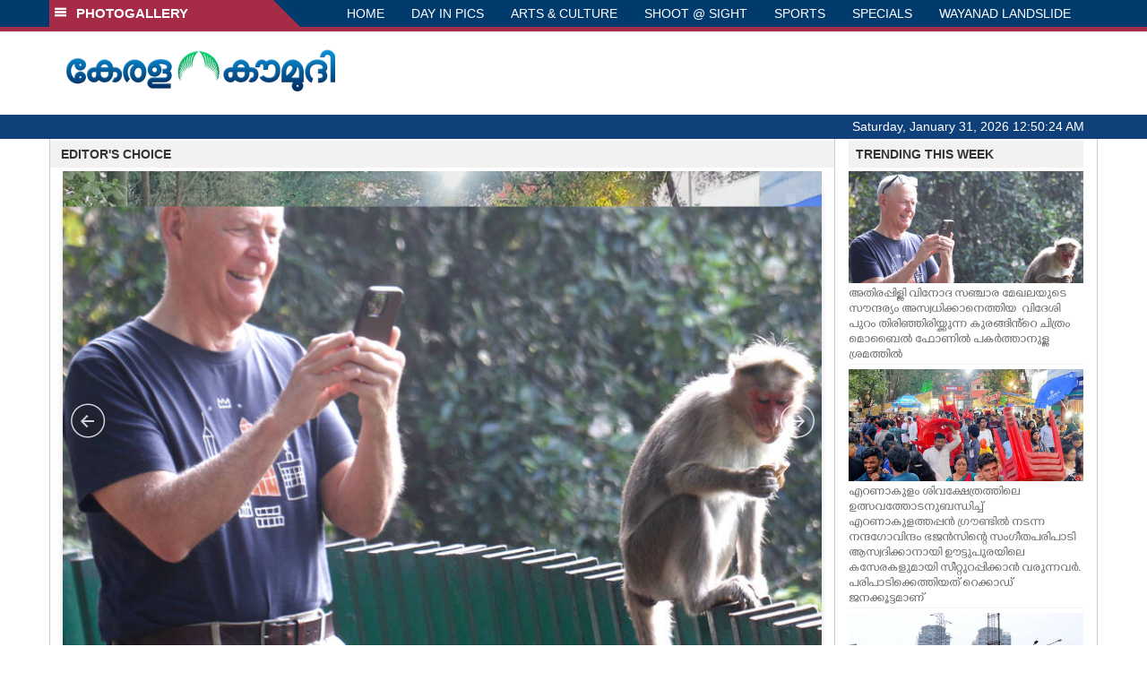

--- FILE ---
content_type: text/html; charset=UTF-8
request_url: https://www.keralakaumudi.com/photogallery/?t=1116581425
body_size: 17041
content:
<!DOCTYPE html>
<html>
<head>
    <script>
  (function(i,s,o,g,r,a,m){i['GoogleAnalyticsObject']=r;i[r]=i[r]||function(){
  (i[r].q=i[r].q||[]).push(arguments)},i[r].l=1*new Date();a=s.createElement(o),
  m=s.getElementsByTagName(o)[0];a.async=1;a.src=g;m.parentNode.insertBefore(a,m)
  })(window,document,'script','https://www.google-analytics.com/analytics.js','ga');
  ga('create', 'UA-39249489-10', 'auto');
  ga('send', 'pageview');
</script>
<!-- Common Tracking Code -->
<script async src="https://www.googletagmanager.com/gtag/js?id=UA-39249489-14"></script>
<script>
  window.dataLayer = window.dataLayer || [];
  function gtag(){dataLayer.push(arguments);}
  gtag('js', new Date());
  gtag('config', 'UA-39249489-14');
</script>    <meta http-equiv="Content-Type" content="text/html; charset=utf-8" />
    <meta name="viewport" content="width=device-width, initial-scale=1, maximum-scale=1, user-scalable=no">
    <meta property="og:title" content="Latest News Photos | Kerala | Keralakaumudi.com" />
    <meta property="og:site_name" content="Keralakaumudi.com" />
    <meta property="og:url" content="Keralakaumudi.com" />
    <meta property="og:description" content="View the latest Multimedia News Photo Galleries and Vibrant Pictures from Kerala. Browse Photo Galleries and Pictures by News Photographers at Keralakaumudi, Kerala, India. " />   
    <title>Latest News Photos | Kerala | Keralakaumudi.com</title>
    <style>
    @font-face {
        font-family: 'Kaumudi';
        src: url('/photogallery/assets/css/fonts/Kaumudi.eot'); /* IE9 Compat Modes */
        src: url('/photogallery/assets/css/fonts/Kaumudi.eot?#iefix') format('embedded-opentype'), /* IE6-IE8 */
             url('/photogallery/assets/css/fonts/Kaumudi.woff2') format('woff2'), /* Super Modern Browsers */
             url('/photogallery/assets/css/fonts/Kaumudi.woff') format('woff'), /* Pretty Modern Browsers */
             url('/photogallery/assets/css/fonts/Kaumudi.ttf') format('truetype'), /* Safari, Android, iOS */
             url('/photogallery/assets/css/fonts/Kaumudi.svg#svgFontName') format('svg'); /* Legacy iOS */
    }
</style>
<link rel="shortcut icon" type="image/x-icon" href="/photogallery/assets/imgs/favicon.ico" />
<!-- Boostrap CSS -->
<link rel="stylesheet" href="/photogallery/assets/css/vendor/bootstrap.min.css" />
<!-- Owl Carousel CSS -->
<link rel="stylesheet" href="/photogallery/assets/css/gstyle.css?v=2.0.2" />
<!-- Font Awesome Icon -->
<link rel="stylesheet" href="/photogallery/assets/css/vendor/BeatPicker.min.css" />
<!-- Normalize CSS -->
<link rel="stylesheet" href="/photogallery/assets/css/vendor/demos.css" />
<!-- Carousel  -->
<link rel="stylesheet" href="/photogallery/assets/css/vendor/carousel.css?v=1.1.3" />
<!-- Light box  -->
<link rel="stylesheet" href="/photogallery/assets/css/vendor/ekko-lightbox.css" />
</head>
<body>
    <!--<script>
    function getRandomInt(min, max) {
        min = Math.ceil(min);
        max = Math.floor(max);
        return Math.floor(Math.random() * (max - min + 1)) + min;
    }
    var url_string = window.location.href;
    var main_url = url_string.split('?');
    var url = new URL(url_string);
    var timeStamp = url.searchParams.get("t");
    if (!timeStamp) {
        //var d = new Date(new Date());
        console.log(main_url[0] + '?t=' + getRandomInt(1111, 9999999999999989));
        window.location = main_url[0] + '?t=' + getRandomInt(1111,9999999999999989);
    }
</script>-->
<div class="slide-menu shadow" data-isvisible="false">
    <div class="nav-side-menu">
        <div class="brand">SECTIONS <span class="close-menu">&#x2716; CLOSE</span></div>
        <div class="menu-list">
            <ul id="menu-content" class="menu-content collapse out">
                <li>
                    <a href="https://keralakaumudi.com/"><img style="width:13px;margin-top:-2px;" src="https://keralakaumudi.com/news/images/home.png"> HOME</a>
                </li>
                <li>
                    <a href="https://keralakaumudi.com/news/latest.php"><img style="width:13px;margin-top:-2px;" src="https://keralakaumudi.com/news/images/latest.png"> LATEST</a>
                </li>
                <li>
                    <a href="https://keralakaumudi.com/news/audio.php"><img style="width:13px;margin-top:-2px;" src="https://keralakaumudi.com/news/images/audio-icon.png"> AUDIO</a>
                </li>
                <li>
                    <a href="https://keralakaumudi.com/news/notified-news.php"><img style="width:13px;margin-top:-2px;" src="https://keralakaumudi.com/news/images/bell.png"> NOTIFIED NEWS</a>
                </li>
                <li>
                    <a href="https://keralakaumudi.com/news/poll-archives.php"><img style="width:13px;margin-top:-2px;" src="https://keralakaumudi.com/news/images/poll.png"> POLL</a>
                </li>
                                                <li data-toggle="collapse" data-target="#sm_kerala" class="collapsed">
                    <a href="https://keralakaumudi.com/news/section.php?cid=9">
                        <img style="width:13px;margin-top:-2px;" src="https://keralakaumudi.com//static/category/9/111249.jpeg">
                        KERALA                    </a>
                    <span class="arrow"></span>                </li>
                
                                <ul class="sub-menu collapse" id="sm_kerala">
                                        <li><a href="https://keralakaumudi.com/news/timeline.php?cid=9">&#10097; Timeline</a></li>
                                                                                <li><a href="https://keralakaumudi.com/news/sub-section.php?cid=9&sid=75">&#10097; GENERAL</a></li>
                                        
                                
                                                        <li><a href="https://keralakaumudi.com/news/sub-section.php?cid=9&sid=76">&#10097; POLITICS</a></li>
                                        
                                
                                                        <li><a href="https://keralakaumudi.com/news/sub-section.php?cid=9&sid=77">&#10097; SPECIAL</a></li>
                                        
                                
                                                        <li><a href="https://keralakaumudi.com/news/sub-section.php?cid=9&sid=79">&#10097; INFORMATION</a></li>
                                        
                                
                                                        <li><a href="https://keralakaumudi.com/news/sub-section.php?cid=9&sid=268">&#10097; KALOLSAVAM</a></li>
                                        
                                
                                                        <li><a href="https://keralakaumudi.com/news/sub-section.php?cid=9&sid=107">&#10097; SOCIAL MEDIA</a></li>
                                        
                                
                                                        <li><a href="https://keralakaumudi.com/news/sub-section.php?cid=9&sid=45">&#10097; SNAKE MASTER</a></li>
                                        
                                
                                                        <li><a href="https://keralakaumudi.com/news/sub-section.php?cid=9&sid=273">&#10097; SREENIVASAN</a></li>
                                        
                                
                                                        <li><a href="https://keralakaumudi.com/news/sub-section.php?cid=9&sid=272">&#10097; LOCAL BODY POLLS</a></li>
                                                            
                </ul>
                
                                                <li data-toggle="collapse" data-target="#sm_local" class="collapsed">
                    <a href="https://keralakaumudi.com/news/section.php?cid=11">
                        <img style="width:13px;margin-top:-2px;" src="https://keralakaumudi.com//static/category/11/111817.jpeg">
                        LOCAL                    </a>
                    <span class="arrow"></span>                </li>
                
                                <ul class="sub-menu collapse" id="sm_local">
                                        <li><a href="https://keralakaumudi.com/news/timeline.php?cid=11">&#10097; Timeline</a></li>
                                                                                <li><a href="https://keralakaumudi.com/news/sub-section.php?cid=11&sid=30">&#10097; THIRUVANANTHAPURAM</a></li>
                                        
                                
                                                        <li><a href="https://keralakaumudi.com/news/sub-section.php?cid=11&sid=31">&#10097; KOLLAM</a></li>
                                        
                                
                                                        <li><a href="https://keralakaumudi.com/news/sub-section.php?cid=11&sid=33">&#10097; PATHANAMTHITTA</a></li>
                                        
                                
                                                        <li><a href="https://keralakaumudi.com/news/sub-section.php?cid=11&sid=32">&#10097; ALAPPUZHA</a></li>
                                        
                                
                                                        <li><a href="https://keralakaumudi.com/news/sub-section.php?cid=11&sid=34">&#10097; KOTTAYAM</a></li>
                                        
                                
                                                        <li><a href="https://keralakaumudi.com/news/sub-section.php?cid=11&sid=35">&#10097; IDUKKI</a></li>
                                        
                                
                                                        <li><a href="https://keralakaumudi.com/news/sub-section.php?cid=11&sid=36">&#10097; ERNAKULAM</a></li>
                                        
                                
                                                        <li><a href="https://keralakaumudi.com/news/sub-section.php?cid=11&sid=37">&#10097; THRISSUR</a></li>
                                        
                                
                                                        <li><a href="https://keralakaumudi.com/news/sub-section.php?cid=11&sid=38">&#10097; PALAKKAD</a></li>
                                        
                                
                                                        <li><a href="https://keralakaumudi.com/news/sub-section.php?cid=11&sid=39">&#10097; MALAPPURAM</a></li>
                                        
                                
                                                        <li><a href="https://keralakaumudi.com/news/sub-section.php?cid=11&sid=40">&#10097; KOZHIKODE</a></li>
                                        
                                
                                                        <li><a href="https://keralakaumudi.com/news/sub-section.php?cid=11&sid=41">&#10097; WAYANAD</a></li>
                                        
                                
                                                        <li><a href="https://keralakaumudi.com/news/sub-section.php?cid=11&sid=42">&#10097; KANNUR</a></li>
                                        
                                
                                                        <li><a href="https://keralakaumudi.com/news/sub-section.php?cid=11&sid=43">&#10097; KASARGOD</a></li>
                                                            
                </ul>
                
                                                <li data-toggle="collapse" data-target="#sm_obituary" class="collapsed">
                    <a href="javascript:void(0);">
                        <img style="width:13px;margin-top:-2px;" src="https://keralakaumudi.com//static/category/10/111656.jpeg">
                        OBITUARY                    </a>
                    <span class="arrow"></span>                </li>
                
                                <ul class="sub-menu collapse" id="sm_obituary">
                                                                                <li><a href="https://keralakaumudi.com/news/sub-section.php?cid=10&sid=16">&#10097; THIRUVANANTHAPURAM</a></li>
                                        
                                
                                                        <li><a href="https://keralakaumudi.com/news/sub-section.php?cid=10&sid=17">&#10097; KOLLAM</a></li>
                                        
                                
                                                        <li><a href="https://keralakaumudi.com/news/sub-section.php?cid=10&sid=18">&#10097; ALAPPUZHA</a></li>
                                        
                                
                                                        <li><a href="https://keralakaumudi.com/news/sub-section.php?cid=10&sid=19">&#10097; PATHANAMTHITTA</a></li>
                                        
                                
                                                        <li><a href="https://keralakaumudi.com/news/sub-section.php?cid=10&sid=20">&#10097; KOTTAYAM</a></li>
                                        
                                
                                                        <li><a href="https://keralakaumudi.com/news/sub-section.php?cid=10&sid=21">&#10097; IDUKKI</a></li>
                                        
                                
                                                        <li><a href="https://keralakaumudi.com/news/sub-section.php?cid=10&sid=22">&#10097; ERNAKULAM</a></li>
                                        
                                
                                                        <li><a href="https://keralakaumudi.com/news/sub-section.php?cid=10&sid=23">&#10097; THRISSUR</a></li>
                                        
                                
                                                        <li><a href="https://keralakaumudi.com/news/sub-section.php?cid=10&sid=24">&#10097; PALAKKAD</a></li>
                                        
                                
                                                        <li><a href="https://keralakaumudi.com/news/sub-section.php?cid=10&sid=25">&#10097; MALAPPURAM</a></li>
                                        
                                
                                                        <li><a href="https://keralakaumudi.com/news/sub-section.php?cid=10&sid=26">&#10097; KOZHIKODE</a></li>
                                        
                                
                                                        <li><a href="https://keralakaumudi.com/news/sub-section.php?cid=10&sid=27">&#10097; WAYANAD</a></li>
                                        
                                
                                                        <li><a href="https://keralakaumudi.com/news/sub-section.php?cid=10&sid=28">&#10097; KANNUR</a></li>
                                        
                                
                                                        <li><a href="https://keralakaumudi.com/news/sub-section.php?cid=10&sid=29">&#10097; KASARGOD</a></li>
                                                            
                </ul>
                
                                                <li data-toggle="collapse" data-target="#sm_news 360" class="collapsed">
                    <a href="https://keralakaumudi.com/news/section.php?cid=40">
                        <img style="width:13px;margin-top:-2px;" src="https://keralakaumudi.com//static/category/40/195403.png">
                        NEWS 360                    </a>
                    <span class="arrow"></span>                </li>
                
                                <ul class="sub-menu collapse" id="sm_news 360">
                                        <li><a href="https://keralakaumudi.com/news/timeline.php?cid=40">&#10097; Timeline</a></li>
                                                                                <li><a href="https://keralakaumudi.com/news/sub-section.php?cid=40&sid=153">&#10097; NATIONAL</a></li>
                                        
                                
                                                        <li><a href="https://keralakaumudi.com/news/sub-section.php?cid=40&sid=154">&#10097; WORLD</a></li>
                                        
                                
                                                        <li><a href="https://keralakaumudi.com/news/sub-section.php?cid=40&sid=155">&#10097; GULF</a></li>
                                        
                                
                                                        <li><a href="https://keralakaumudi.com/news/sub-section.php?cid=40&sid=156">&#10097; EUROPE</a></li>
                                        
                                
                                                        <li><a href="https://keralakaumudi.com/news/sub-section.php?cid=40&sid=157">&#10097; AMERICA</a></li>
                                        
                                
                                                        <li><a href="https://keralakaumudi.com/news/sub-section.php?cid=40&sid=158">&#10097; SPORTS</a></li>
                                        
                                
                                                        <li><a href="https://keralakaumudi.com/news/sub-section.php?cid=40&sid=180">&#10097; BUSINESS</a></li>
                                        
                                
                                                        <li><a href="https://keralakaumudi.com/news/sub-section.php?cid=40&sid=253">&#10097; DEFENCE</a></li>
                                        
                                
                                                        <li><a href="https://keralakaumudi.com/news/sub-section.php?cid=40&sid=254">&#10097; EXPLAINER</a></li>
                                        
                                
                                                        <li><a href="https://keralakaumudi.com/news/sub-section.php?cid=40&sid=267">&#10097; OFFBEAT</a></li>
                                                            
                </ul>
                
                                                <li data-toggle="collapse" data-target="#sm_case diary" class="collapsed">
                    <a href="https://keralakaumudi.com/news/section.php?cid=41">
                        <img style="width:13px;margin-top:-2px;" src="https://keralakaumudi.com//static/category/41/201356.png">
                        CASE DIARY                    </a>
                    <span class="arrow"></span>                </li>
                
                                <ul class="sub-menu collapse" id="sm_case diary">
                                        <li><a href="https://keralakaumudi.com/news/timeline.php?cid=41">&#10097; Timeline</a></li>
                                                                                <li><a href="https://keralakaumudi.com/news/sub-section.php?cid=41&sid=159">&#10097; KERALA</a></li>
                                        
                                
                                                        <li><a href="https://keralakaumudi.com/news/sub-section.php?cid=41&sid=160">&#10097; INDIA</a></li>
                                        
                                
                                                        <li><a href="https://keralakaumudi.com/news/sub-section.php?cid=41&sid=161">&#10097; WORLD</a></li>
                                                            
                </ul>
                
                                                <li data-toggle="collapse" data-target="#sm_cinema" class="collapsed">
                    <a href="https://keralakaumudi.com/news/section.php?cid=4">
                        <img style="width:13px;margin-top:-2px;" src="https://keralakaumudi.com//static/category/4/110255.jpeg">
                        CINEMA                    </a>
                    <span class="arrow"></span>                </li>
                
                                <ul class="sub-menu collapse" id="sm_cinema">
                                        <li><a href="https://keralakaumudi.com/news/timeline.php?cid=4">&#10097; Timeline</a></li>
                                                                                <li><a href="https://keralakaumudi.com/news/sub-section.php?cid=4&sid=1">&#10097; NEWS</a></li>
                                        
                                
                                                        <li><a href="https://keralakaumudi.com/news/sub-section.php?cid=4&sid=2">&#10097; REVIEW</a></li>
                                        
                                
                                                        <li><a href="https://keralakaumudi.com/news/sub-section.php?cid=4&sid=3">&#10097; INTERVIEW</a></li>
                                                            
                </ul>
                
                                                <li data-toggle="collapse" data-target="#sm_opinion" class="collapsed">
                    <a href="https://keralakaumudi.com/news/section.php?cid=6">
                        <img style="width:13px;margin-top:-2px;" src="https://keralakaumudi.com//static/category/6/110541.jpeg">
                        OPINION                    </a>
                    <span class="arrow"></span>                </li>
                
                                <ul class="sub-menu collapse" id="sm_opinion">
                                        <li><a href="https://keralakaumudi.com/news/timeline.php?cid=6">&#10097; Timeline</a></li>
                                                                                <li><a href="https://keralakaumudi.com/news/sub-section.php?cid=6&sid=4">&#10097; EDITORIAL</a></li>
                                        
                                
                                                        <li><a href="https://keralakaumudi.com/news/sub-section.php?cid=6&sid=5">&#10097; COLUMNS</a></li>
                                        
                                
                                                        <li><a href="https://keralakaumudi.com/news/sub-section.php?cid=6&sid=6">&#10097; FEATURE</a></li>
                                        
                                
                                                        <li><a href="https://keralakaumudi.com/news/sub-section.php?cid=6&sid=7">&#10097; INTERVIEW</a></li>
                                        
                                
                                                        <li><a href="https://keralakaumudi.com/news/sub-section.php?cid=6&sid=9">&#10097; VARAVISHESHAM</a></li>
                                                            
                </ul>
                
                                                <li data-toggle="collapse" data-target="#sm_photos" class="collapsed">
                    <a href="https://keralakaumudi.com/photogallery/?t=1731481651">
                        <img style="width:13px;margin-top:-2px;" src="https://keralakaumudi.com//static/category/16/133132.png">
                        PHOTOS                    </a>
                    <span class="arrow"></span>                </li>
                
                                <ul class="sub-menu collapse" id="sm_photos">
                                                                                <li><a href="https://keralakaumudi.com/photogallery/day-in-pics">&#10097; DAY IN PICS</a></li>
                                        
                                
                                                        <li><a href="https://keralakaumudi.com/photogallery/arts-and-culture">&#10097; ARTS & CULTURE</a></li>
                                        
                                
                                                        <li><a href="https://keralakaumudi.com/photogallery/shoot-at-sight">&#10097; SHOOT @ SIGHT</a></li>
                                        
                                
                                                        <li><a href="https://keralakaumudi.com/photogallery/sports">&#10097; SPORTS</a></li>
                                        
                                
                                                        <li><a href="https://keralakaumudi.com/photogallery/specials">&#10097; SPECIALS</a></li>
                                        
                                
                                                        <li><a href="https://keralakaumudi.com/photogallery/wayanad-landslide">&#10097; WAYANAD LANDSLIDE</a></li>
                                                            
                </ul>
                
                                                <li data-toggle="collapse" data-target="#sm_lifestyle" class="collapsed">
                    <a href="https://keralakaumudi.com/news/section.php?cid=8">
                        <img style="width:13px;margin-top:-2px;" src="https://keralakaumudi.com//static/category/8/110954.jpeg">
                        LIFESTYLE                    </a>
                    <span class="arrow"></span>                </li>
                
                                <ul class="sub-menu collapse" id="sm_lifestyle">
                                        <li><a href="https://keralakaumudi.com/news/timeline.php?cid=8">&#10097; Timeline</a></li>
                                                                                <li><a href="https://keralakaumudi.com/news/sub-section.php?cid=8&sid=181">&#10097; HEALTH</a></li>
                                        
                                
                                                        <li><a href="https://keralakaumudi.com/news/sub-section.php?cid=8&sid=60">&#10097; KAUTHUKAM</a></li>
                                        
                                
                                                        <li><a href="https://keralakaumudi.com/news/sub-section.php?cid=8&sid=185">&#10097; FINANCE</a></li>
                                        
                                
                                                        <li><a href="https://keralakaumudi.com/news/sub-section.php?cid=8&sid=62">&#10097; FOOD</a></li>
                                        
                                
                                                        <li><a href="https://keralakaumudi.com/news/sub-section.php?cid=8&sid=65">&#10097; TRAVEL</a></li>
                                        
                                
                                                        <li><a href="https://keralakaumudi.com/news/sub-section.php?cid=8&sid=64">&#10097; TECH</a></li>
                                        
                                
                                                        <li><a href="https://keralakaumudi.com/news/sub-section.php?cid=8&sid=61">&#10097; MY HOME & TIPS</a></li>
                                        
                                
                                                        <li><a href="https://keralakaumudi.com/news/sub-section.php?cid=8&sid=66">&#10097; SHE</a></li>
                                        
                                
                                                        <li><a href="https://keralakaumudi.com/news/sub-section.php?cid=8&sid=63">&#10097; BEAUTY</a></li>
                                        
                                
                                                        <li><a href="https://keralakaumudi.com/news/sub-section.php?cid=8&sid=163">&#10097; AUTO</a></li>
                                        
                                
                                                        <li><a href="https://keralakaumudi.com/news/sub-section.php?cid=8&sid=70">&#10097; AGRICULTURE</a></li>
                                        
                                
                                                        <li><a href="https://keralakaumudi.com/news/sub-section.php?cid=8&sid=182">&#10097; KIDS CORNER</a></li>
                                                            
                </ul>
                
                                                <li data-toggle="collapse" data-target="#sm_spiritual" class="collapsed">
                    <a href="https://keralakaumudi.com/news/section.php?cid=42">
                        <img style="width:13px;margin-top:-2px;" src="https://keralakaumudi.com//static/category/42/203520.png">
                        SPIRITUAL                    </a>
                    <span class="arrow"></span>                </li>
                
                                <ul class="sub-menu collapse" id="sm_spiritual">
                                        <li><a href="https://keralakaumudi.com/news/timeline.php?cid=42">&#10097; Timeline</a></li>
                                                                                <li><a href="https://keralakaumudi.com/news/sub-section.php?cid=42&sid=165">&#10097; MAYILPEELI</a></li>
                                        
                                
                                                        <li><a href="https://keralakaumudi.com/news/sub-section.php?cid=42&sid=167">&#10097; GURUMARGAM</a></li>
                                        
                                
                                                        <li><a href="https://keralakaumudi.com/news/sub-section.php?cid=42&sid=171">&#10097; TEMPLE</a></li>
                                        
                                
                                                        <li><a href="https://keralakaumudi.com/news/sub-section.php?cid=42&sid=172">&#10097; RITUALS</a></li>
                                        
                                
                                                        <li><a href="https://keralakaumudi.com/news/sub-section.php?cid=42&sid=209">&#10097; VASTHU</a></li>
                                                            
                </ul>
                
                                                <li data-toggle="collapse" data-target="#sm_info+" class="collapsed">
                    <a href="https://keralakaumudi.com/news/section.php?cid=43">
                        <img style="width:13px;margin-top:-2px;" src="https://keralakaumudi.com//static/category/43/204643.png">
                        INFO+                    </a>
                    <span class="arrow"></span>                </li>
                
                                <ul class="sub-menu collapse" id="sm_info+">
                                        <li><a href="https://keralakaumudi.com/news/timeline.php?cid=43">&#10097; Timeline</a></li>
                                                                                <li><a href="https://keralakaumudi.com/news/sub-section.php?cid=43&sid=176">&#10097; EDUCATION</a></li>
                                        
                                
                                                        <li><a href="https://keralakaumudi.com/news/sub-section.php?cid=43&sid=173">&#10097; CAREER</a></li>
                                        
                                
                                                        <li><a href="https://keralakaumudi.com/news/sub-section.php?cid=43&sid=174">&#10097; GK</a></li>
                                                            
                </ul>
                
                                                <li data-toggle="collapse" data-target="#sm_art" class="collapsed">
                    <a href="https://keralakaumudi.com/news/section.php?cid=45">
                        <img style="width:13px;margin-top:-2px;" src="https://keralakaumudi.com//static/category/45/205723.png">
                        ART                    </a>
                    <span class="arrow"></span>                </li>
                
                                <ul class="sub-menu collapse" id="sm_art">
                                        <li><a href="https://keralakaumudi.com/news/timeline.php?cid=45">&#10097; Timeline</a></li>
                                                                                <li><a href="https://keralakaumudi.com/news/sub-section.php?cid=45&sid=179">&#10097; NEWS</a></li>
                                                            
                </ul>
                
                                                <li data-toggle="collapse" data-target="#sm_astro" class="collapsed">
                    <a href="https://keralakaumudi.com/news/section.php?cid=2">
                        <img style="width:13px;margin-top:-2px;" src="https://keralakaumudi.com//static/category/2/105906.jpeg">
                        ASTRO                    </a>
                    <span class="arrow"></span>                </li>
                
                                <ul class="sub-menu collapse" id="sm_astro">
                                        <li><a href="https://keralakaumudi.com/news/timeline.php?cid=2">&#10097; Timeline</a></li>
                                                                                <li><a href="https://keralakaumudi.com/news/sub-section.php?cid=2&sid=47">&#10097; WEEKLY PREDICTIONS</a></li>
                                        
                                
                                                        <li><a href="https://keralakaumudi.com/news/sub-section.php?cid=2&sid=48">&#10097; YOURS TOMORROW</a></li>
                                        
                                
                                                        <li><a href="https://keralakaumudi.com/news/sub-section.php?cid=2&sid=255">&#10097; VISWASAM</a></li>
                                                            
                </ul>
                
                                                <li data-toggle="collapse" data-target="#sm_cartoons" class="collapsed">
                    <a href="https://keralakaumudi.com/cartoon/?t=1621972657">
                        <img style="width:13px;margin-top:-2px;" src="https://keralakaumudi.com//static/category/31/091314.png">
                        CARTOONS                    </a>
                    <span class="arrow"></span>                </li>
                
                                <ul class="sub-menu collapse" id="sm_cartoons">
                                                                                <li><a href="https://keralakaumudi.com/cartoon/political-cartoon">&#10097; POLITICAL CARTOON</a></li>
                                        
                                
                                                        <li><a href="https://keralakaumudi.com/cartoon/pocket-cartoon">&#10097; POCKET CARTOON</a></li>
                                                            
                </ul>
                
                                                <li data-toggle="collapse" data-target="#sm_literature" class="collapsed">
                    <a href="https://keralakaumudi.com/news/section.php?cid=46">
                        <img style="width:13px;margin-top:-2px;" src="https://keralakaumudi.com//static/category/46/102751.png">
                        LITERATURE                    </a>
                    <span class="arrow"></span>                </li>
                
                                <ul class="sub-menu collapse" id="sm_literature">
                                        <li><a href="https://keralakaumudi.com/news/timeline.php?cid=46">&#10097; Timeline</a></li>
                                                                                <li><a href="https://keralakaumudi.com/news/sub-section.php?cid=46&sid=183">&#10097; KAVITHA</a></li>
                                        
                                
                                                        <li><a href="https://keralakaumudi.com/news/sub-section.php?cid=46&sid=187">&#10097; BOOK REVIEW</a></li>
                                        
                                
                                                        <li><a href="https://keralakaumudi.com/news/sub-section.php?cid=46&sid=188">&#10097; NEWS</a></li>
                                        
                                
                                                        <li><a href="https://keralakaumudi.com/news/sub-section.php?cid=46&sid=192">&#10097; INTERVIEW</a></li>
                                        
                                
                                                        <li><a href="https://keralakaumudi.com/news/sub-section.php?cid=46&sid=223">&#10097; KATHA</a></li>
                                                            
                </ul>
                
                                                <li data-toggle="collapse" data-target="#sm_business" class="collapsed">
                    <a href="https://keralakaumudi.com/news/section.php?cid=32">
                        <img style="width:13px;margin-top:-2px;" src="https://keralakaumudi.com//static/category/32/055532.jpeg">
                        BUSINESS                    </a>
                    <span class="arrow"></span>                </li>
                
                                <ul class="sub-menu collapse" id="sm_business">
                                        <li><a href="https://keralakaumudi.com/news/timeline.php?cid=32">&#10097; Timeline</a></li>
                                                                                <li><a href="https://keralakaumudi.com/news/sub-section.php?cid=32&sid=113">&#10097; KERALA</a></li>
                                        
                                
                                                        <li><a href="https://keralakaumudi.com/news/sub-section.php?cid=32&sid=114">&#10097; INDIA</a></li>
                                                            
                </ul>
                
                                                <li data-toggle="collapse" data-target="#sm_zoom" class="collapsed">
                    <a href="https://keralakaumudi.com/news/section.php?cid=54">
                        <img style="width:13px;margin-top:-2px;" src="https://keralakaumudi.com//static/category/54/111522.png">
                        ZOOM                    </a>
                    <span class="arrow"></span>                </li>
                
                                <ul class="sub-menu collapse" id="sm_zoom">
                                        <li><a href="https://keralakaumudi.com/news/timeline.php?cid=54">&#10097; Timeline</a></li>
                                                                                <li><a href="https://keralakaumudi.com/news/sub-section.php?cid=54&sid=220">&#10097; ZOOM</a></li>
                                                            
                </ul>
                
                                <!--<li>
                    <a href="https://www.youtube.com/Kaumudy"><img style="width:13px;margin-top:-2px;" src="https://keralakaumudi.com/news/assets/images/ytube.png"> YouTube</a>
                </li>-->
            </ul>
        </div>
    </div>
</div>
<div class="slide-menu-bg" style="display:none">&nbsp;</div>    <nav class="navbar navbar-default navbar-fixed-top g_menu_div">
    <div class="container">
        <!-- Brand and toggle get grouped for better mobile display -->
        <div class="navbar-header no-bg">
            <button type="button" class="navbar-toggle collapsed" data-toggle="collapse" data-target="#bs-example-navbar-collapse-1" aria-expanded="false">
                <span class="sr-only">Toggle navigation</span>
                <span class="icon-bar"></span>
                <span class="icon-bar"></span>
                <span class="icon-bar"></span>
            </button>
            <a class="navbar-brand heading-block no-bg adj_head toggle-sections" href="#"><img class="menu-icon" src="/photogallery/assets/imgs/section-ico.png" />&nbsp;&nbsp;PHOTOGALLERY</a>
        </div>
                <!-- Collect the nav links, forms, and other content for toggling -->
        <div class="collapse navbar-collapse" id="bs-example-navbar-collapse-1">
            <ul class="nav navbar-nav menu-position">
                <li><a href="/photogallery/">HOME</a></li>
                                <li><a href="/photogallery/day-in-pics">DAY IN PICS</a></li>
                                <li><a href="/photogallery/arts-and-culture">ARTS & CULTURE</a></li>
                                <li><a href="/photogallery/shoot-at-sight">SHOOT @ SIGHT</a></li>
                                <li><a href="/photogallery/sports">SPORTS</a></li>
                                <li><a href="/photogallery/specials">SPECIALS</a></li>
                                <li><a href="/photogallery/wayanad-landslide">WAYANAD LANDSLIDE</a></li>
                            </ul>
        </div><!-- /.navbar-collapse -->
    </div><!-- /.container-fluid -->
    <div style="float:left;width:100%;height:5px; background:#a52b46;"></div>
</nav>

<!--Logo part-->
<!--Header Logo Part-->
<div class="container-fluid g_backcolor header_top">
    <div class="container">
        <div class="row">
            <div class="col-lg-4 col-md-4 col-sm-6 col-xs-12">
                <a href="/photogallery/">
                    <img style="margin-top:4%;" alt="Kaumudi-Logo" src="/photogallery/assets/imgs/logo.png"/>
                </a>
            </div>
            <div class="col-lg-8 col-md-8 col-sm-6 col-xs-12 hidden-xs">
                <script async src="//pagead2.googlesyndication.com/pagead/js/adsbygoogle.js"></script>
        <!-- KK_Mobile_Version -->
        <ins class="adsbygoogle"
             style="display:block"
             data-ad-client="ca-pub-6893276202082753"
             data-ad-slot="2889889289"
             data-ad-format="auto"></ins>
        <script>
            (adsbygoogle = window.adsbygoogle || []).push({});
        </script> 
            </div>
        </div>
    </div>
</div>
<!--Header Logo Part-->
<!--Header Clock Part-->
<div class="container-fluid g_headcolor g_menu_div no-bg">
    <div class="container">
        <div id="clockbox"></div>
    </div>
</div>
<!--Header Clock Part-->    <!--Section 1-->
    <div class="container-fluid">
        <div class="container g_ovr_hidden">
            <div style="border-left: solid 1px #CCC;border-right: solid 1px #CCC;" class="row">
                <!--Slider Section / Img_Dimesnions:847px*565px / Thumb:72px*72px-->
                <div style="border-right: solid 1px #CCC; padding:0px" class="col-md-9 g_ovr_hidden">
                    <div class="text-left g_gray_title"><strong>&nbsp;&nbsp;&nbsp;EDITOR'S CHOICE</strong></div>
                    
                    <div id="jssor_1" class="g_shadow" style="position: relative; margin: 0 auto; top: 0px; left: 0px; width: 847px; height: 665px; overflow: hidden; visibility: hidden; background-color:#FFF;">
                        <!-- Loading Screen -->
                        <div data-u="loading" style="position: absolute; top: 0px; left: 0px;">
                            <div style="filter: alpha(opacity=70); opacity: 0.7; position: absolute; display: block; top: 0px; left: 0px; width: 100%; height: 100%;"></div>
                            <div style="position:absolute;display:block;background:url('img/loading.gif') no-repeat center center;top:0px;left:0px;width:100%;height:100%;"></div>
                        </div>
                        <div data-u="slides" class="slider-data" style="cursor: default; position: relative; top: 0px; left: 0px; width: 847px; height: 565px; overflow: hidden;">
                                                        <div data-p="144.50">                                
                                <a href="/photogallery/specials/specials-1689688">
                                    <img class="mainimg" data-u="image" src="/web-news/2026/01/NTSR0355209/image/athirapilli.1.3680138.jpg"  /></a>
                                <div class="slider_caption g_kfont" data-u="caption" data-t="0" style="position:absolute;top:500px;left:30px;width:100%;height:100px;z-index:0;background-color:rgba(235,81,0,0.5);font-size:20px;color:#ffffff;line-height:30px;text-align:center;">
                                    അതിരപ്പിള്ളി വിനോദ സഞ്ചാര മേഖലയുടെ സൗന്ദര്യം  അസ്വധിക്കാനെത്തിയ   വിദേശി പുറം തിരിഞ്ഞിരിയ്ക്കുന്ന കുരങ്ങിൻ്റെ ചിത്രം മൊബൈൽ ഫോണിൽ പകർത്താനുള്ള ശ്രമത്തിൽ                                </div>
                                <img data-u="thumb" src="/web-news/2026/01/NTSR0355209/image/thumb-sm/athirapilli.1.3680138.jpg" />                               
                            </div>
                                                        <div data-p="144.50">                                
                                <a href="/photogallery/day-in-pics/chair-1689621">
                                    <img class="mainimg" data-u="image" src="/web-news/2026/01/NEKM0435016/image/shiva-temple.1.3679941.jpg"  /></a>
                                <div class="slider_caption g_kfont" data-u="caption" data-t="0" style="position:absolute;top:500px;left:30px;width:100%;height:100px;z-index:0;background-color:rgba(235,81,0,0.5);font-size:20px;color:#ffffff;line-height:30px;text-align:center;">
                                    എറണാകുളം ശിവക്ഷേത്രത്തിലെ ഉത്സവത്തോടനുബന്ധിച്ച് എറണാകുളത്തപ്പൻ ഗ്രൗണ്ടിൽ നടന്ന നന്ദഗോവിന്ദം ഭജൻസിന്റെ സംഗീതപരിപാടി ആസ്വദിക്കാനായി ഊട്ടുപുരയിലെ കസേരകളുമായി സീറ്റുറപ്പിക്കാൻ വരുന്നവർ. പരിപാടിക്കെത്തിയത് റെക്കാഡ് ജനക്കൂട്ടമാണ്                                </div>
                                <img data-u="thumb" src="/web-news/2026/01/NEKM0435016/image/thumb-sm/shiva-temple.1.3679941.jpg" />                               
                            </div>
                                                        <div data-p="144.50">                                
                                <a href="/photogallery/day-in-pics/chander-kunj-1689623">
                                    <img class="mainimg" data-u="image" src="/web-news/2026/01/NEKM0435017/image/chander-kunj.1.3679944.jpg"  /></a>
                                <div class="slider_caption g_kfont" data-u="caption" data-t="0" style="position:absolute;top:500px;left:30px;width:100%;height:100px;z-index:0;background-color:rgba(235,81,0,0.5);font-size:20px;color:#ffffff;line-height:30px;text-align:center;">
                                    പൊളിക്കാനിരിക്കുന്ന വൈറ്റില ചാന്ദേർ കുഞ്ച് ഫ്ളാറ്റിന്റെ പശ്ചാത്തലത്തിൽ വൈറ്റില ഹബ്ബിലെ പഴയ കട്ടകൾ ജെ.സി.ബി ഉപയോഗിച്ച് നീക്കം ചെയ്യുന്ന തൊളിലാളികൾ                                </div>
                                <img data-u="thumb" src="/web-news/2026/01/NEKM0435017/image/thumb-sm/chander-kunj.1.3679944.jpg" />                               
                            </div>
                                                        <div data-p="144.50">                                
                                <a href="/photogallery/day-in-pics/s-1689638">
                                    <img class="mainimg" data-u="image" src="/web-news/2026/01/NKTM0308700/image/kodi.1.3679082.jpg"  /></a>
                                <div class="slider_caption g_kfont" data-u="caption" data-t="0" style="position:absolute;top:500px;left:30px;width:100%;height:100px;z-index:0;background-color:rgba(235,81,0,0.5);font-size:20px;color:#ffffff;line-height:30px;text-align:center;">
                                    കോട്ടയം  തിരുനക്കര ശ്രീകൃഷ്ണസ്വാമി ക്ഷേത്രത്തിലെ ഉത്സവത്തിന് പെരിഞ്ഞേരിമന  ജയരാജ് നമ്പൂതിരി കൊടിയേറ്റുന്നു                                </div>
                                <img data-u="thumb" src="/web-news/2026/01/NKTM0308700/image/thumb-sm/kodi.1.3679082.jpg" />                               
                            </div>
                                                        <div data-p="144.50">                                
                                <a href="/photogallery/day-in-pics/s-1689643">
                                    <img class="mainimg" data-u="image" src="/web-news/2026/01/NKTM0308660/image/cpi.1.3678740.jpg"  /></a>
                                <div class="slider_caption g_kfont" data-u="caption" data-t="0" style="position:absolute;top:500px;left:30px;width:100%;height:100px;z-index:0;background-color:rgba(235,81,0,0.5);font-size:20px;color:#ffffff;line-height:30px;text-align:center;">
                                    കേരള ലൈവ് സ്റ്റോക്ക് ഇൻസ്പെക്ടേഴ്സ് യൂണിയൻ കോട്ടയം  ജില്ലാ സമ്മേളനം സി.പി.ഐ ജില്ലാ സെക്രട്ടറി വി.കെ.സന്തോഷ് കുമാർ ഉദ്ഘാടനം ചെയ്യുന്നു                                </div>
                                <img data-u="thumb" src="/web-news/2026/01/NKTM0308660/image/thumb-sm/cpi.1.3678740.jpg" />                               
                            </div>
                                                        <div data-p="144.50">                                
                                <a href="/photogallery/day-in-pics/c-1689654">
                                    <img class="mainimg" data-u="image" src="/web-news/2026/01/NKTM0308640/image/baloon.1.3669450.jpg"  /></a>
                                <div class="slider_caption g_kfont" data-u="caption" data-t="0" style="position:absolute;top:500px;left:30px;width:100%;height:100px;z-index:0;background-color:rgba(235,81,0,0.5);font-size:20px;color:#ffffff;line-height:30px;text-align:center;">
                                    കോട്ടയം നഗരത്തിലൂടെ നടന്ന് ബലൂൺ വിൽക്കുന്ന അന്യസംസ്ഥാന കച്ചവടക്കാർ                                </div>
                                <img data-u="thumb" src="/web-news/2026/01/NKTM0308640/image/thumb-sm/baloon.1.3669450.jpg" />                               
                            </div>
                                                        <div data-p="144.50">                                
                                <a href="/photogallery/day-in-pics/day-in-pix-1690227">
                                    <img class="mainimg" data-u="image" src="/web-news/2026/01/NMAN0651667/image/speaker.1.3681368.jpg"  /></a>
                                <div class="slider_caption g_kfont" data-u="caption" data-t="0" style="position:absolute;top:500px;left:30px;width:100%;height:100px;z-index:0;background-color:rgba(235,81,0,0.5);font-size:20px;color:#ffffff;line-height:30px;text-align:center;">
                                    നിയമ സഭയിൽ രണ്ടാം പിണറായി സർക്കാരിന്റെ അവസാന ബഡ്ജറ്റ് അവതരിപ്പിക്കാനെത്തിയ ധനമന്ത്രി കെ.എൻ ബാലഗോപാൽ,മുഖ്യമന്ത്രി പിണറായി വിജയൻ,മന്ത്രിമാരായ കെ.രാജൻ,സജി ചെറിയാൻ,വി.എൻ വാസവൻ എന്നിവർ സഭയിൽ സ്‌പീക്കറെത്തിയ വേളയിൽ                                </div>
                                <img data-u="thumb" src="/web-news/2026/01/NMAN0651667/image/thumb-sm/speaker.1.3681368.jpg" />                               
                            </div>
                                                        <div data-p="144.50">                                
                                <a href="/photogallery/day-in-pics/day-in-pix-1690229">
                                    <img class="mainimg" data-u="image" src="/web-news/2026/01/NMAN0651670/image/sabha.1.3681370.jpg"  /></a>
                                <div class="slider_caption g_kfont" data-u="caption" data-t="0" style="position:absolute;top:500px;left:30px;width:100%;height:100px;z-index:0;background-color:rgba(235,81,0,0.5);font-size:20px;color:#ffffff;line-height:30px;text-align:center;">
                                    നിയമ സഭയിൽ രണ്ടാം പിണറായി സർക്കാരിന്റെ അവസാന ബഡ്ജറ്റ് അവതരിപ്പിക്കാൻ ഭാര്യ ആശാപ്രഭാകരൻ,മക്കൾ കല്യാണി,ശ്രീഹരി എന്നിവരോടൊപ്പമെത്തിയ ധനമന്ത്രി കെ.എൻ ബാലഗോപാൽ                                </div>
                                <img data-u="thumb" src="/web-news/2026/01/NMAN0651670/image/thumb-sm/sabha.1.3681370.jpg" />                               
                            </div>
                                                        <div data-p="144.50">                                
                                <a href="/photogallery/day-in-pics/day-in-pix-1690228">
                                    <img class="mainimg" data-u="image" src="/web-news/2026/01/NMAN0651669/image/sabha.1.3681369.jpg"  /></a>
                                <div class="slider_caption g_kfont" data-u="caption" data-t="0" style="position:absolute;top:500px;left:30px;width:100%;height:100px;z-index:0;background-color:rgba(235,81,0,0.5);font-size:20px;color:#ffffff;line-height:30px;text-align:center;">
                                    നിയമ സഭയിൽ രണ്ടാം പിണറായി സർക്കാരിന്റെ അവസാന ബഡ്ജറ്റ് ധനമന്ത്രി കെ.എൻ ബാലഗോപാൽ അവതരിപ്പിക്കുന്ന വേളയിൽ പ്രതിപക്ഷ നേതാവ് വി.ഡി സതീശൻ പ്രതിപക്ഷ ഉപ നേതാവ് പി.കെ കുഞ്ഞാലിക്കുട്ടി എന്നിവർ ചർച്ചയിൽ                                </div>
                                <img data-u="thumb" src="/web-news/2026/01/NMAN0651669/image/thumb-sm/sabha.1.3681369.jpg" />                               
                            </div>
                                                        <div data-p="144.50">                                
                                <a href="/photogallery/specials/padma-bhushan-1689128">
                                    <img class="mainimg" data-u="image" src="/web-news/2026/01/NKTM0308658/image/vellapplly.1.3678708.jpg"  /></a>
                                <div class="slider_caption g_kfont" data-u="caption" data-t="0" style="position:absolute;top:500px;left:30px;width:100%;height:100px;z-index:0;background-color:rgba(235,81,0,0.5);font-size:20px;color:#ffffff;line-height:30px;text-align:center;">
                                    പദ്മഭൂഷൻ പുരസ്ക്കാരം ലഭിച്ച എസ്. എൻ.ഡി.പി യോഗം ജനറൽ സെക്രട്ടറി വെള്ളാപ്പള്ളി നടേശനെ കേരളകൗമുദി കോട്ടയം യൂണിറ്റ് ചീഫ് ആർ. ബാബുരാജ് ആദരിക്കുന്നു. കോട്ടയം ബ്യൂറോ ചീഫ് രാഹുൽ ചന്ദ്രശേഖർ, വൈക്കം ലേഖകൻ അമർ ജ്യോതി തുടങ്ങിയവർ സമീപം.                                </div>
                                <img data-u="thumb" src="/web-news/2026/01/NKTM0308658/image/thumb-sm/vellapplly.1.3678708.jpg" />                               
                            </div>
                                                    </div>
                        <!-- Thumbnail Navigator -->
                        <div data-u="thumbnavigator" class="jssort01" style="position:absolute;left:0px;bottom:0px;width:845px;height:100px;" data-autocenter="1">
                            <!-- Thumbnail Item Skin Begin -->
                            <div data-u="slides" style="cursor: default;">
                                <div data-u="prototype" class="p">
                                    <div class="w">
                                        <div data-u="thumbnailtemplate" class="t"></div>
                                    </div>
                                    <div class="c"></div>
                                </div>
                            </div>
                            <!-- Thumbnail Item Skin End -->
                        </div>
                        <!-- Arrow Navigator -->
                        <span data-u="arrowleft" class="jssora05l" style="top:258px;left:8px;width:40px;height:40px;"></span>
                        <span data-u="arrowright" class="jssora05r" style="top:258px;right:8px;width:40px;height:40px;"></span>
                    </div>

                    <!--Ad728by90-->
                    <div class="g_Ad728by90">
                        <script async src="//pagead2.googlesyndication.com/pagead/js/adsbygoogle.js"></script>
        <!-- KK_Mobile_Version -->
        <ins class="adsbygoogle"
             style="display:block"
             data-ad-client="ca-pub-6893276202082753"
             data-ad-slot="2889889289"
             data-ad-format="auto"></ins>
        <script>
            (adsbygoogle = window.adsbygoogle || []).push({});
        </script>                      
                    </div>
                    
                                        <div class="container-fluid g_headcolor col-lg-12 col-md-12 col-sm-12 col-xs-12">
                        <div id="catbox"><a style="text-decoration: none" href="/photogallery/day-in-pics">DAY IN PICS</a><a href="/photogallery/day-in-pics" class="cat_more">More Photos</a></div>
                    </div>
                    <div style="padding:0px" class="col-lg-12 col-md-12 col-sm-12 col-xs-12">
                                                
                        <div class="col-lg-3 col-md-3 col-sm-6 col-xs-12">
                            <div class="small">&nbsp;</div>
                            <div class="g_fullwidth">
                                <!--<div class="g_cat_cont">
                                <a href="/photogallery/day-in-pics/shiva-temle-1690723">
                                    <img width="100%" class="lazy" src="/web-news/2026/01/NEKM0435320/image/thumb/shiva-temple.1.3682713.jpg"/></a> 
                                </div>-->
                                <a href="/photogallery/day-in-pics/shiva-temle-1690723">
                                    <div class="g_cat_cont" style="background:url('/web-news/2026/01/NEKM0435320/image/thumb/shiva-temple.1.3682713.jpg')"></div>
                                </a>
                                <div class="small g_kfont g_hgt">എറണാകുളം ശിവക്ഷേത്രത്തിലെ തിരുവുത്സവത്തിന്റെ സമാപനത്തോടനുബന്ധിച്ച് നടന്ന ആറാട്ടെഴുന്നള്ളിപ്പിന് പൊലീസ് നൽകിയ ഗാർഡ് ഓഫ് ഓണർ</div> 
                            </div>
                            <div class="g_sharethis">
                                <div data-url="#" data-title="#" class="sharethis-inline-share-buttons"></div>
                            </div>
                        </div>
                                               
                        <div class="col-lg-3 col-md-3 col-sm-6 col-xs-12">
                            <div class="small">&nbsp;</div>
                            <div class="g_fullwidth">
                                <!--<div class="g_cat_cont">
                                <a href="/photogallery/day-in-pics/s-1690379">
                                    <img width="100%" class="lazy" src="/web-news/2026/01/NKTM0308887/image/thumb/dayaba.1.3681990.jpg"/></a> 
                                </div>-->
                                <a href="/photogallery/day-in-pics/s-1690379">
                                    <div class="g_cat_cont" style="background:url('/web-news/2026/01/NKTM0308887/image/thumb/dayaba.1.3681990.jpg')"></div>
                                </a>
                                <div class="small g_kfont g_hgt">കോട്ടയം പബ്ലിക് ലൈബ്രറി സൊസൈറ്റിയുടെ നേതൃത്വത്തിൽ കെ.പി.എസ്.മേനോൻ ഹാളിൽ നടത്തിയ മഹാത്മാ ഗാന്ധി രക്തസാക്ഷി ദിനം ഉദ്‌ഘാടനം ചെയ്ത ദയാബായിയെ പബ്ലിക് ലൈബ്രറി വൈസ് പ്രസിഡന്റ് എബ്രഹാം ഇട്ടിച്ചെറിയ ആദരിക്കുന്നു. പബ്ലിക് ലൈബ്രറി വൈസ് പ്രസിഡന്റ് അഡ്വ.വി.ബി.ബിനു,ഡോ.എം.പി മത്തായി എന്നിവർ സമീപം</div> 
                            </div>
                            <div class="g_sharethis">
                                <div data-url="#" data-title="#" class="sharethis-inline-share-buttons"></div>
                            </div>
                        </div>
                                               
                        <div class="col-lg-3 col-md-3 col-sm-6 col-xs-12">
                            <div class="small">&nbsp;</div>
                            <div class="g_fullwidth">
                                <!--<div class="g_cat_cont">
                                <a href="/photogallery/day-in-pics/s-1690375">
                                    <img width="100%" class="lazy" src="/web-news/2026/01/NKTM0308885/image/thumb/dayabai.1.3681982.jpg"/></a> 
                                </div>-->
                                <a href="/photogallery/day-in-pics/s-1690375">
                                    <div class="g_cat_cont" style="background:url('/web-news/2026/01/NKTM0308885/image/thumb/dayabai.1.3681982.jpg')"></div>
                                </a>
                                <div class="small g_kfont g_hgt">കോട്ടയം പബ്ലിക് ലൈബ്രറി സൊസൈറ്റിയുടെ നേതൃത്വത്തിൽ കെ.പി.എസ്.മേനോൻ ഹാളിൽ നടത്തിയ മഹാത്മാ ഗാന്ധി രക്തസാക്ഷി ദിനം ദയാബായി ഉദ്‌ഘാടനം ചെയ്യുന്നു.പബ്ലിക് ലൈബ്രറി വൈസ് പ്രസിഡന്റ് അഡ്വ.വി.ബി.ബിനു,പ്രസിഡന്റ് എബ്രഹാം ഇട്ടിച്ചെറിയ,ഡോ.എം.പി മത്തായി,ഡയറക്ടർ ഫാ.എം.പി.ജോർജ് സെക്രട്ടറി കെ.സി.വിജയകുമാർ തുടങ്ങിയവർ സമീപം</div> 
                            </div>
                            <div class="g_sharethis">
                                <div data-url="#" data-title="#" class="sharethis-inline-share-buttons"></div>
                            </div>
                        </div>
                                               
                        <div class="col-lg-3 col-md-3 col-sm-6 col-xs-12">
                            <div class="small">&nbsp;</div>
                            <div class="g_fullwidth">
                                <!--<div class="g_cat_cont">
                                <a href="/photogallery/day-in-pics/for-assembly-election-1690278">
                                    <img width="100%" class="lazy" src="/web-news/2026/01/NPKD0096675/image/thumb/chumar.1.3681500.jpg"/></a> 
                                </div>-->
                                <a href="/photogallery/day-in-pics/for-assembly-election-1690278">
                                    <div class="g_cat_cont" style="background:url('/web-news/2026/01/NPKD0096675/image/thumb/chumar.1.3681500.jpg')"></div>
                                </a>
                                <div class="small g_kfont g_hgt">നിയമസഭാ തിരെഞ്ഞടുപ്പിന് മുന്നോടിയായി സ്ഥാനാർത്ഥിയെ പ്രഖ്യാപിക്കുന്നതിന് മുമ്പെ പാലക്കാട് നിയോജക മണ്ഡലത്തിൽ ബ്ലോക്ക് കോൺഗ്രസ് കമ്മിറ്റിയുടെ നേതൃത്വത്തിൽ ചുമരെഴുത്ത് ആരംഭിച്ചപ്പോൾ.</div> 
                            </div>
                            <div class="g_sharethis">
                                <div data-url="#" data-title="#" class="sharethis-inline-share-buttons"></div>
                            </div>
                        </div>
                                               
                        <div class="col-lg-3 col-md-3 col-sm-6 col-xs-12">
                            <div class="small">&nbsp;</div>
                            <div class="g_fullwidth">
                                <!--<div class="g_cat_cont">
                                <a href="/photogallery/day-in-pics/i-1690264">
                                    <img width="100%" class="lazy" src="/web-news/2026/01/NKTM0308751/image/thumb/birds.1.3680011.jpg"/></a> 
                                </div>-->
                                <a href="/photogallery/day-in-pics/i-1690264">
                                    <div class="g_cat_cont" style="background:url('/web-news/2026/01/NKTM0308751/image/thumb/birds.1.3680011.jpg')"></div>
                                </a>
                                <div class="small g_kfont g_hgt">കൂട്ടമായി ചേക്കേറാം...കോട്ടയം തിരുനക്കര മഹാദേവക്ഷേത്ര മൈതാനിയിൽ നിൽക്കുന്ന ആൽമരത്തിലേക്ക് ചേക്കേറാൻ കൂട്ടമായി പറക്കുന്ന റോസ് മൈനകൾ</div> 
                            </div>
                            <div class="g_sharethis">
                                <div data-url="#" data-title="#" class="sharethis-inline-share-buttons"></div>
                            </div>
                        </div>
                                               
                        <div class="col-lg-3 col-md-3 col-sm-6 col-xs-12">
                            <div class="small">&nbsp;</div>
                            <div class="g_fullwidth">
                                <!--<div class="g_cat_cont">
                                <a href="/photogallery/day-in-pics/c-1690263">
                                    <img width="100%" class="lazy" src="/web-news/2026/01/NKTM0308784/image/thumb/kgou.1.3680413.jpg"/></a> 
                                </div>-->
                                <a href="/photogallery/day-in-pics/c-1690263">
                                    <div class="g_cat_cont" style="background:url('/web-news/2026/01/NKTM0308784/image/thumb/kgou.1.3680413.jpg')"></div>
                                </a>
                                <div class="small g_kfont g_hgt">കേരളാ ഗസറ്റഡ് ഓഫീസേഴ്സ് യൂണിയൻ ജില്ലാ സമ്മേളനം മുൻ മന്ത്രി കെ.സി ജോസഫ് ഉദ്‌ഘാടനം ചെയ്യുന്നു.സംസ്ഥാന പ്രസിഡന്റ് കെ.സി സുബ്രഹ്മണ്യൻ,ജനറൽ സെക്രട്ടറി ബി.ഗോപകുമാർ, ജില്ലാ പ്രസിഡന്റ് ശ്യാംരാജ് ആർ.എൽ, സെക്രട്ടറി അരുൺകുമാർ സംസ്ഥാന ഭാരവാഹികളായ സുബൈർകുട്ടി,എസ്.ബിനോജ് ഡി.സി.സി വൈസ് പ്രസിഡൻ്റ് അഡ്വ.ജി.ഗോപകുമാർ തുടങ്ങിയവർ സമീപം</div> 
                            </div>
                            <div class="g_sharethis">
                                <div data-url="#" data-title="#" class="sharethis-inline-share-buttons"></div>
                            </div>
                        </div>
                                               
                        <div class="col-lg-3 col-md-3 col-sm-6 col-xs-12">
                            <div class="small">&nbsp;</div>
                            <div class="g_fullwidth">
                                <!--<div class="g_cat_cont">
                                <a href="/photogallery/day-in-pics/day-in-pix-1690248">
                                    <img width="100%" class="lazy" src="/web-news/2026/01/NMAN0651687/image/thumb/rd.1.3681391.jpg"/></a> 
                                </div>-->
                                <a href="/photogallery/day-in-pics/day-in-pix-1690248">
                                    <div class="g_cat_cont" style="background:url('/web-news/2026/01/NMAN0651687/image/thumb/rd.1.3681391.jpg')"></div>
                                </a>
                                <div class="small g_kfont g_hgt">77-ാം റിപ്പബ്ലിക് ദിനാഘോഷത്തിന്റെ ഭാഗമായി തിരുവനന്തപുരം സെൻട്രൽ സ്റ്റേഡിയത്തിൽ നടന്ന വിവിധ സേനാംഗങ്ങളുടെ പരേഡിന് ഗവർണർ രാജേന്ദ്ര വിശ്വനാഥ്‌ ആർലേക്കർ അഭിവാദ്യം അർപ്പിച്ചപ്പോൾ</div> 
                            </div>
                            <div class="g_sharethis">
                                <div data-url="#" data-title="#" class="sharethis-inline-share-buttons"></div>
                            </div>
                        </div>
                                               
                        <div class="col-lg-3 col-md-3 col-sm-6 col-xs-12">
                            <div class="small">&nbsp;</div>
                            <div class="g_fullwidth">
                                <!--<div class="g_cat_cont">
                                <a href="/photogallery/day-in-pics/റോഡ്-സുരക്ഷാ-മാസാചരണത്തോട്-അനുബന്ധിച്ച്-പത്തനംതിട്ട-ആർ.ടി.ഒ-യുടെ-ആഭിമുഖ്യത്തിൽ-പത്തനംതിട്ട-നഗരസഭ-ബസ്-സ്റ്റാൻഡിൽ-ഡ്രൈവർമാർക്കായി-നടത്തിയ-സൗജന്യ-നേത്രപരിശോധന-ക്യാമ്പ്.-1690244">
                                    <img width="100%" class="lazy" src="/web-news/2026/01/NPTA0257262/image/thumb/28-rto.1.3678485.jpg"/></a> 
                                </div>-->
                                <a href="/photogallery/day-in-pics/റോഡ്-സുരക്ഷാ-മാസാചരണത്തോട്-അനുബന്ധിച്ച്-പത്തനംതിട്ട-ആർ.ടി.ഒ-യുടെ-ആഭിമുഖ്യത്തിൽ-പത്തനംതിട്ട-നഗരസഭ-ബസ്-സ്റ്റാൻഡിൽ-ഡ്രൈവർമാർക്കായി-നടത്തിയ-സൗജന്യ-നേത്രപരിശോധന-ക്യാമ്പ്.-1690244">
                                    <div class="g_cat_cont" style="background:url('/web-news/2026/01/NPTA0257262/image/thumb/28-rto.1.3678485.jpg')"></div>
                                </a>
                                <div class="small g_kfont g_hgt">റോഡ് സുരക്ഷാ മാസാചരണത്തോട് അനുബന്ധിച്ച് പത്തനംതിട്ട ആർ.ടി.ഒ യുടെ ആഭിമുഖ്യത്തിൽ പത്തനംതിട്ട നഗരസഭ ബസ് സ്റ്റാൻഡിൽ ഡ്രൈവർമാർക്കായി നടത്തിയ സൗജന്യ നേത്രപരിശോധന ക്യാമ്പ്.</div> 
                            </div>
                            <div class="g_sharethis">
                                <div data-url="#" data-title="#" class="sharethis-inline-share-buttons"></div>
                            </div>
                        </div>
                                           </div>
                                        <div class="container-fluid g_headcolor col-lg-12 col-md-12 col-sm-12 col-xs-12">
                        <div id="catbox"><a style="text-decoration: none" href="/photogallery/arts-and-culture">ARTS & CULTURE</a><a href="/photogallery/arts-and-culture" class="cat_more">More Photos</a></div>
                    </div>
                    <div style="padding:0px" class="col-lg-12 col-md-12 col-sm-12 col-xs-12">
                                                
                        <div class="col-lg-3 col-md-3 col-sm-6 col-xs-12">
                            <div class="small">&nbsp;</div>
                            <div class="g_fullwidth">
                                <!--<div class="g_cat_cont">
                                <a href="/photogallery/arts-and-culture/arts-and-culture-1690239">
                                    <img width="100%" class="lazy" src="/web-news/2026/01/NPTA0257322/image/thumb/ara.1.3679085.jpg"/></a> 
                                </div>-->
                                <a href="/photogallery/arts-and-culture/arts-and-culture-1690239">
                                    <div class="g_cat_cont" style="background:url('/web-news/2026/01/NPTA0257322/image/thumb/ara.1.3679085.jpg')"></div>
                                </a>
                                <div class="small g_kfont g_hgt">ആറന്മുള പാർത്ഥസാരഥി ക്ഷേത്രത്തിൽ അഷ്ടമി രോഹിണി വള്ളസദ്യയോടനുബന്ധിച്ച് നടന്ന ആചാരലംഘനത്തിന് പ്രായശ്ചിത്തമായി നടത്തിയ വിളിച്ചു ചൊല്ലി പ്രാർത്ഥനയിൽ പങ്കെടുത്തവർ പ്രദക്ഷിണം വയ്ക്കുന്നു.</div> 
                            </div>
                            <div class="g_sharethis">
                                <div data-url="#" data-title="#" class="sharethis-inline-share-buttons"></div>
                            </div>
                        </div>
                                               
                        <div class="col-lg-3 col-md-3 col-sm-6 col-xs-12">
                            <div class="small">&nbsp;</div>
                            <div class="g_fullwidth">
                                <!--<div class="g_cat_cont">
                                <a href="/photogallery/arts-and-culture/radham-1689116">
                                    <img width="100%" class="lazy" src="/web-news/2026/01/NPKD0096587/image/thumb/radham.1.3678661.jpg"/></a> 
                                </div>-->
                                <a href="/photogallery/arts-and-culture/radham-1689116">
                                    <div class="g_cat_cont" style="background:url('/web-news/2026/01/NPKD0096587/image/thumb/radham.1.3678661.jpg')"></div>
                                </a>
                                <div class="small g_kfont g_hgt">കൊടുമ്പ് വള്ളിദേവസേനാ സമേത കല്യാണ സുബ്രഹ്മണ്യ സ്വാമി ഷേത്രത്തിലെ രഥോത്സവത്തിനായി രഥങ്ങളെ ക്ഷേത്ര പരിസരത്ത് നിന്ന് പുറത്ത് ഇറക്കിയപ്പോൾ ഫെബ്രുവരി ഒന്നിനാണ് ഒന്നാം രഥ പ്രയാണം.</div> 
                            </div>
                            <div class="g_sharethis">
                                <div data-url="#" data-title="#" class="sharethis-inline-share-buttons"></div>
                            </div>
                        </div>
                                               
                        <div class="col-lg-3 col-md-3 col-sm-6 col-xs-12">
                            <div class="small">&nbsp;</div>
                            <div class="g_fullwidth">
                                <!--<div class="g_cat_cont">
                                <a href="/photogallery/arts-and-culture/new-boat-1689108">
                                    <img width="100%" class="lazy" src="/web-news/2026/01/NKTM0308391/image/thumb/vn-v.1.3675138.jpg"/></a> 
                                </div>-->
                                <a href="/photogallery/arts-and-culture/new-boat-1689108">
                                    <div class="g_cat_cont" style="background:url('/web-news/2026/01/NKTM0308391/image/thumb/vn-v.1.3675138.jpg')"></div>
                                </a>
                                <div class="small g_kfont g_hgt">ആർപ്പൂക്കര ചുണ്ടൻ... പുതുതായി നിർമ്മിക്കുന്ന ആർപ്പൂക്കര ചുണ്ടൻ്റെ മലർത്തൽ ചടങ്ങ് മന്ത്രി വി.എൻ. വാസവൻ്റെ നേതൃത്വത്തിൽ നടന്നപ്പോൾ.</div> 
                            </div>
                            <div class="g_sharethis">
                                <div data-url="#" data-title="#" class="sharethis-inline-share-buttons"></div>
                            </div>
                        </div>
                                               
                        <div class="col-lg-3 col-md-3 col-sm-6 col-xs-12">
                            <div class="small">&nbsp;</div>
                            <div class="g_fullwidth">
                                <!--<div class="g_cat_cont">
                                <a href="/photogallery/arts-and-culture/arts-and-culture-1688483">
                                    <img width="100%" class="lazy" src="/web-news/2026/01/NEKM0434760/image/thumb/p.1.3676904.jpg"/></a> 
                                </div>-->
                                <a href="/photogallery/arts-and-culture/arts-and-culture-1688483">
                                    <div class="g_cat_cont" style="background:url('/web-news/2026/01/NEKM0434760/image/thumb/p.1.3676904.jpg')"></div>
                                </a>
                                <div class="small g_kfont g_hgt">എറണാകുളം ശിവക്ഷേത്ര ഉത്സവത്തോടനുബന്ധിച്ച് നടന്ന പ്രസാദ ഊട്ട് ഉദ്ഘാടനം ചെയ്യാനെത്തിയ നടൻ മമ്മൂട്ടിയെ പൊന്നാടയണിയിച്ച് ആദരിച്ചപ്പോൾ</div> 
                            </div>
                            <div class="g_sharethis">
                                <div data-url="#" data-title="#" class="sharethis-inline-share-buttons"></div>
                            </div>
                        </div>
                                               
                        <div class="col-lg-3 col-md-3 col-sm-6 col-xs-12">
                            <div class="small">&nbsp;</div>
                            <div class="g_fullwidth">
                                <!--<div class="g_cat_cont">
                                <a href="/photogallery/arts-and-culture/thaipooyam-1688421">
                                    <img width="100%" class="lazy" src="/web-news/2026/01/NTSR0354865/image/thumb/kavadai.1.3676577.jpg"/></a> 
                                </div>-->
                                <a href="/photogallery/arts-and-culture/thaipooyam-1688421">
                                    <div class="g_cat_cont" style="background:url('/web-news/2026/01/NTSR0354865/image/thumb/kavadai.1.3676577.jpg')"></div>
                                </a>
                                <div class="small g_kfont g_hgt">തൈപ്പൂയം... കൂർക്കഞ്ചേരി ശ്രീമാഹേശ്വര ക്ഷേത്രത്തിലെ തൈപ്പൂയ മഹോത്സവത്തിന് തുടക്കം കുറിച്ചുകൊണ്ട് തന്ത്രി ബ്രഹ്മശ്രീ പറവൂർ രാകേഷ് തന്ത്രി തൃക്കൊടിയേറ്റുന്നു.</div> 
                            </div>
                            <div class="g_sharethis">
                                <div data-url="#" data-title="#" class="sharethis-inline-share-buttons"></div>
                            </div>
                        </div>
                                               
                        <div class="col-lg-3 col-md-3 col-sm-6 col-xs-12">
                            <div class="small">&nbsp;</div>
                            <div class="g_fullwidth">
                                <!--<div class="g_cat_cont">
                                <a href="/photogallery/arts-and-culture/arts-and-culture-1688420">
                                    <img width="100%" class="lazy" src="/web-news/2026/01/NEKM0434695/image/thumb/p.1.3676574.jpg"/></a> 
                                </div>-->
                                <a href="/photogallery/arts-and-culture/arts-and-culture-1688420">
                                    <div class="g_cat_cont" style="background:url('/web-news/2026/01/NEKM0434695/image/thumb/p.1.3676574.jpg')"></div>
                                </a>
                                <div class="small g_kfont g_hgt">എറണാകുളം ശിവക്ഷേത്ര ഉത്സവത്തോടനുബന്ധിച്ച് നടന്ന പ്രസാദ ഊട്ട് ഉദ്ഘാട‌നം ചെയ്യാനെത്തിയ നടൻ മമ്മൂട്ടിക്ക് ദേവസം ഓഫീസർ അഖിൽ ദാമോദരൻ എറണാകുളത്തപ്പന്റെ ചിത്രം സമ്മാനിച്ചപ്പോൾ</div> 
                            </div>
                            <div class="g_sharethis">
                                <div data-url="#" data-title="#" class="sharethis-inline-share-buttons"></div>
                            </div>
                        </div>
                                               
                        <div class="col-lg-3 col-md-3 col-sm-6 col-xs-12">
                            <div class="small">&nbsp;</div>
                            <div class="g_fullwidth">
                                <!--<div class="g_cat_cont">
                                <a href="/photogallery/arts-and-culture/painting-exhibition-1686637">
                                    <img width="100%" class="lazy" src="/web-news/2026/01/NKTM0308122/image/thumb/paintin.1.3671208.jpg"/></a> 
                                </div>-->
                                <a href="/photogallery/arts-and-culture/painting-exhibition-1686637">
                                    <div class="g_cat_cont" style="background:url('/web-news/2026/01/NKTM0308122/image/thumb/paintin.1.3671208.jpg')"></div>
                                </a>
                                <div class="small g_kfont g_hgt">ചിത്ര പ്രദർശനം... കേരള ലളിതകലാ അക്കാദമിയുടെ കോട്ടയം ഡി സി കിഴക്കേമുറി ഇടം ആർട്ട്‌ ഗാലറിയിൽ കെയർ & ക്യാൻവാസ് ചാരിറ്റി ആർട്ട്‌ എക്സിബിഷൻ ചിത്രകാരൻ ഫാ. ഡോ. കെ.എം ജോർജ് ഉദ്ഘാടനം ചെയ്യുന്നു.</div> 
                            </div>
                            <div class="g_sharethis">
                                <div data-url="#" data-title="#" class="sharethis-inline-share-buttons"></div>
                            </div>
                        </div>
                                               
                        <div class="col-lg-3 col-md-3 col-sm-6 col-xs-12">
                            <div class="small">&nbsp;</div>
                            <div class="g_fullwidth">
                                <!--<div class="g_cat_cont">
                                <a href="/photogallery/arts-and-culture/church-thirunal-1685456">
                                    <img width="100%" class="lazy" src="/web-news/2026/01/NMAN0649234/image/thumb/church.1.3666035.jpg"/></a> 
                                </div>-->
                                <a href="/photogallery/arts-and-culture/church-thirunal-1685456">
                                    <div class="g_cat_cont" style="background:url('/web-news/2026/01/NMAN0649234/image/thumb/church.1.3666035.jpg')"></div>
                                </a>
                                <div class="small g_kfont g_hgt">അതിരമ്പുഴ സെൻ്റ്. മേരീസ് ഫൊറോന പള്ളിയിലെ വിശുദ്ധ സെബസ്ത്യാനോസിന്റെ തിരുനാളിന് ഫൊറോന വികാരി ഫാ. മാത്യു പടിഞ്ഞാറേക്കുറ്റ് കാെടിയേറ്റുന്നു.</div> 
                            </div>
                            <div class="g_sharethis">
                                <div data-url="#" data-title="#" class="sharethis-inline-share-buttons"></div>
                            </div>
                        </div>
                                           </div>
                                        <div class="container-fluid g_headcolor col-lg-12 col-md-12 col-sm-12 col-xs-12">
                        <div id="catbox"><a style="text-decoration: none" href="/photogallery/shoot-at-sight">SHOOT @ SIGHT</a><a href="/photogallery/shoot-at-sight" class="cat_more">More Photos</a></div>
                    </div>
                    <div style="padding:0px" class="col-lg-12 col-md-12 col-sm-12 col-xs-12">
                                                
                        <div class="col-lg-3 col-md-3 col-sm-6 col-xs-12">
                            <div class="small">&nbsp;</div>
                            <div class="g_fullwidth">
                                <!--<div class="g_cat_cont">
                                <a href="/photogallery/shoot-at-sight/fishing-1689712">
                                    <img width="100%" class="lazy" src="/web-news/2026/01/NEKM0435069/image/thumb/fishing.1.3680254.jpg"/></a> 
                                </div>-->
                                <a href="/photogallery/shoot-at-sight/fishing-1689712">
                                    <div class="g_cat_cont" style="background:url('/web-news/2026/01/NEKM0435069/image/thumb/fishing.1.3680254.jpg')"></div>
                                </a>
                                <div class="small g_kfont g_hgt">എറണാകുളം പുതുവൈപ്പിനിൽ ഗോശ്രീ പാലത്തിന് താഴെ കായലിൽ ചെറുവള്ളത്തിൽ വലവീശുന്ന മത്സ്യത്തൊഴിലാളികൾ.</div> 
                            </div>
                            <div class="g_sharethis">
                                <div data-url="#" data-title="#" class="sharethis-inline-share-buttons"></div>
                            </div>
                        </div>
                                               
                        <div class="col-lg-3 col-md-3 col-sm-6 col-xs-12">
                            <div class="small">&nbsp;</div>
                            <div class="g_fullwidth">
                                <!--<div class="g_cat_cont">
                                <a href="/photogallery/shoot-at-sight/elephant-bathing-1689081">
                                    <img width="100%" class="lazy" src="/web-news/2026/01/NEKM0434920/image/thumb/chaithram-achu.1.3678553.jpg"/></a> 
                                </div>-->
                                <a href="/photogallery/shoot-at-sight/elephant-bathing-1689081">
                                    <div class="g_cat_cont" style="background:url('/web-news/2026/01/NEKM0434920/image/thumb/chaithram-achu.1.3678553.jpg')"></div>
                                </a>
                                <div class="small g_kfont g_hgt">എറണാകുളം ശിവക്ഷേത്രത്തിലെ തിരുവുത്സവത്തോടനുബന്ധിച്ച് എഴുന്നുള്ളിപ്പിന് മുന്നോടിയായി ചൈത്രം അച്ചു എന്ന ആനയെ കുളിപ്പിക്കുന്ന പാപ്പാൻ.</div> 
                            </div>
                            <div class="g_sharethis">
                                <div data-url="#" data-title="#" class="sharethis-inline-share-buttons"></div>
                            </div>
                        </div>
                                               
                        <div class="col-lg-3 col-md-3 col-sm-6 col-xs-12">
                            <div class="small">&nbsp;</div>
                            <div class="g_fullwidth">
                                <!--<div class="g_cat_cont">
                                <a href="/photogallery/shoot-at-sight/passengers-1688415">
                                    <img width="100%" class="lazy" src="/web-news/2026/01/NEKM0434693/image/thumb/train.1.3676561.jpg"/></a> 
                                </div>-->
                                <a href="/photogallery/shoot-at-sight/passengers-1688415">
                                    <div class="g_cat_cont" style="background:url('/web-news/2026/01/NEKM0434693/image/thumb/train.1.3676561.jpg')"></div>
                                </a>
                                <div class="small g_kfont g_hgt">ഓടുന്ന ട്രെയിനിന്റെ വാതിൽക്കലിൽ ഇരുന്ന് അപകടകരമായി യാത്ര ചെയ്യുന്ന യുവാവും യുവതിയും. എറണാകുളം രവിപുരത്ത് നിന്നുള്ള കാഴ്ച.</div> 
                            </div>
                            <div class="g_sharethis">
                                <div data-url="#" data-title="#" class="sharethis-inline-share-buttons"></div>
                            </div>
                        </div>
                                               
                        <div class="col-lg-3 col-md-3 col-sm-6 col-xs-12">
                            <div class="small">&nbsp;</div>
                            <div class="g_fullwidth">
                                <!--<div class="g_cat_cont">
                                <a href="/photogallery/shoot-at-sight/shoot-at-sight-1687825">
                                    <img width="100%" class="lazy" src="/web-news/2026/01/NKTM0308223/image/thumb/plat-form-.2.3672307.jpg"/></a> 
                                </div>-->
                                <a href="/photogallery/shoot-at-sight/shoot-at-sight-1687825">
                                    <div class="g_cat_cont" style="background:url('/web-news/2026/01/NKTM0308223/image/thumb/plat-form-.2.3672307.jpg')"></div>
                                </a>
                                <div class="small g_kfont g_hgt">തിരുവനന്തപുരത്ത് പ്രധാനമന്ത്രി നരേന്ദ്ര മോദി ഫ്ലാഗ് ഓഫ് ചെയ്ത തിരുവനന്തപുരം - ചാർലപ്പള്ളി അമൃത് ഭാരത് എക്സ്പ്രസിന് കോട്ടയം റെയിൽവെസ്റ്റേഷനിൽ സ്വീകരണം നൽകുമ്പോൾ ട്രാക്കിൽ കൂടി പ്ലാറ്റ് ഫോമിലേക്ക് കയറുന്ന യാത്രക്കാർ</div> 
                            </div>
                            <div class="g_sharethis">
                                <div data-url="#" data-title="#" class="sharethis-inline-share-buttons"></div>
                            </div>
                        </div>
                                               
                        <div class="col-lg-3 col-md-3 col-sm-6 col-xs-12">
                            <div class="small">&nbsp;</div>
                            <div class="g_fullwidth">
                                <!--<div class="g_cat_cont">
                                <a href="/photogallery/shoot-at-sight/shoot-at-sight-1687824">
                                    <img width="100%" class="lazy" src="/web-news/2026/01/NKTM0308082/image/thumb/sun7.2.3670851.jpg"/></a> 
                                </div>-->
                                <a href="/photogallery/shoot-at-sight/shoot-at-sight-1687824">
                                    <div class="g_cat_cont" style="background:url('/web-news/2026/01/NKTM0308082/image/thumb/sun7.2.3670851.jpg')"></div>
                                </a>
                                <div class="small g_kfont g_hgt">.കോട്ടയം ജില്ലാതല റിപ്പബ്ലിക് ദിനാഘോഷത്തിന് മുന്നോടിയായി കോട്ടയം പോലീസ് പരേഡ് ഗ്രൗണ്ടിൽ നടക്കുന്ന റിഹേഴ്സൽ പരേഡിൽ പങ്കെടുക്കുന്ന പൊലീസ് സേനാംഗങ്ങൾ</div> 
                            </div>
                            <div class="g_sharethis">
                                <div data-url="#" data-title="#" class="sharethis-inline-share-buttons"></div>
                            </div>
                        </div>
                                               
                        <div class="col-lg-3 col-md-3 col-sm-6 col-xs-12">
                            <div class="small">&nbsp;</div>
                            <div class="g_fullwidth">
                                <!--<div class="g_cat_cont">
                                <a href="/photogallery/shoot-at-sight/shoot-at-sight-1687279">
                                    <img width="100%" class="lazy" src="/web-news/2026/01/NPTA0256947/image/thumb/23-police.1.3673591.jpg"/></a> 
                                </div>-->
                                <a href="/photogallery/shoot-at-sight/shoot-at-sight-1687279">
                                    <div class="g_cat_cont" style="background:url('/web-news/2026/01/NPTA0256947/image/thumb/23-police.1.3673591.jpg')"></div>
                                </a>
                                <div class="small g_kfont g_hgt">ഒരുക്കം ഒടുപടി മുന്നേ... ശബരിമല മണ്ഡലകാല ഉത്സവവും സ്വർണപ്പാളി വിവാദവുമൊക്കെയായി അടുത്തിടെ ജില്ലയിലെ പൊലീസുകാർക്ക് വിശ്രമമില്ല. യൂണിഫോമും തോക്കുമായി റോഡ് മുറിച്ചുകടക്കുന്ന് ജില്ലാ പൊലീസ് മേധാവിയുടെ ഓഫീസിലേക്ക് പോകുന്ന പത്തനംതിട്ട എ.ആർ ക്യാമ്പിലെ പൊലീസുകാർ.</div> 
                            </div>
                            <div class="g_sharethis">
                                <div data-url="#" data-title="#" class="sharethis-inline-share-buttons"></div>
                            </div>
                        </div>
                                               
                        <div class="col-lg-3 col-md-3 col-sm-6 col-xs-12">
                            <div class="small">&nbsp;</div>
                            <div class="g_fullwidth">
                                <!--<div class="g_cat_cont">
                                <a href="/photogallery/shoot-at-sight/shoot-at-sight-1686663">
                                    <img width="100%" class="lazy" src="/web-news/2026/01/NPTA0256839/image/thumb/18-kaippattur-01.1.3671987.jpg"/></a> 
                                </div>-->
                                <a href="/photogallery/shoot-at-sight/shoot-at-sight-1686663">
                                    <div class="g_cat_cont" style="background:url('/web-news/2026/01/NPTA0256839/image/thumb/18-kaippattur-01.1.3671987.jpg')"></div>
                                </a>
                                <div class="small g_kfont g_hgt">കൈവരിയല്ലിത് കൈപ്പിഴ... കൈപ്പട്ടൂർ പാലത്തിന്റെ കൈവരികൾ തകർന്നിട്ട് വർഷങ്ങളായി. ആദ്യം കമ്പുകൾ കെട്ടിവച്ച് മുൻകരുതൽ നൽകിയെങ്കിൽ, പിന്നീട് ചുവപ്പ് റിബണിലേക്കായി മാറ്റം. ഇപ്പോൾ രണ്ട് ഫ്ളക്സ് ബോർഡുകൾ വച്ച് മറച്ചിരിക്കുന്നു</div> 
                            </div>
                            <div class="g_sharethis">
                                <div data-url="#" data-title="#" class="sharethis-inline-share-buttons"></div>
                            </div>
                        </div>
                                               
                        <div class="col-lg-3 col-md-3 col-sm-6 col-xs-12">
                            <div class="small">&nbsp;</div>
                            <div class="g_fullwidth">
                                <!--<div class="g_cat_cont">
                                <a href="/photogallery/shoot-at-sight/shoot-at-sight-1685457">
                                    <img width="100%" class="lazy" src="/web-news/2026/01/NKTM0306709/image/thumb/chinthikad-2.2.3650108.jpg"/></a> 
                                </div>-->
                                <a href="/photogallery/shoot-at-sight/shoot-at-sight-1685457">
                                    <div class="g_cat_cont" style="background:url('/web-news/2026/01/NKTM0306709/image/thumb/chinthikad-2.2.3650108.jpg')"></div>
                                </a>
                                <div class="small g_kfont g_hgt">കുട്ടികൾക്ക് വാങ്ങാൻ പുതിയ രീതിയിലുള്ള കളിപ്പാട്ടങ്ങളൂം ടോയ്‌സ് ഷോപ്പുകളും സജീവമാണെങ്കിലും ഇപ്പോഴും പഴയകാലത്തെ മധുരിക്കുന്ന ഓർമ്മയുമായി ചിന്തിക്കടകളും ഉണ്ട്.കഴിഞ്ഞ 45 വർഷമായി ഉത്സവങ്ങൾക്കും പെരുന്നാളിനും വിവിധ സ്ഥലങ്ങളിൽ പോയി ചിന്തിക്കട നടുത്തുന്ന ആലപ്പുഴ മുഹമ്മ സ്വദേശി രാമചന്ദ്രൻ.കോട്ടയം നഗരത്തിൽ നിന്നുള്ള കാഴ്ച</div> 
                            </div>
                            <div class="g_sharethis">
                                <div data-url="#" data-title="#" class="sharethis-inline-share-buttons"></div>
                            </div>
                        </div>
                                           </div>
                                        <div class="container-fluid g_headcolor col-lg-12 col-md-12 col-sm-12 col-xs-12">
                        <div id="catbox"><a style="text-decoration: none" href="/photogallery/sports">SPORTS</a><a href="/photogallery/sports" class="cat_more">More Photos</a></div>
                    </div>
                    <div style="padding:0px" class="col-lg-12 col-md-12 col-sm-12 col-xs-12">
                                                
                        <div class="col-lg-3 col-md-3 col-sm-6 col-xs-12">
                            <div class="small">&nbsp;</div>
                            <div class="g_fullwidth">
                                <!--<div class="g_cat_cont">
                                <a href="/photogallery/sports/softball-match-1686665">
                                    <img width="100%" class="lazy" src="/web-news/2026/01/NPTA0256485/image/thumb/19-soft-ball-01.1.3666213.jpg"/></a> 
                                </div>-->
                                <a href="/photogallery/sports/softball-match-1686665">
                                    <div class="g_cat_cont" style="background:url('/web-news/2026/01/NPTA0256485/image/thumb/19-soft-ball-01.1.3666213.jpg')"></div>
                                </a>
                                <div class="small g_kfont g_hgt">കാതോലിക്കേറ്റ് കോളേജിൽ വച്ച് നടന്ന എം.ജി യൂണിവേഴ്സിറ്റി ഇന്റെർ കോളേജ് സോഫ്റ്റ് ബോൾ ഫൈനൽ മത്സരത്തിൽ കാതോലിക്കേറ്റ് കോളേജ് പത്തനംതിട്ടയും, യു.സി കോളേജ് ആലുവായും തമ്മിൽ ഏറ്റുമുട്ടിയപ്പോൾ മത്സരത്തിൽ കാതോലിക്കേറ്റ് കോളേജ് വിജയിച്ചു.</div> 
                            </div>
                            <div class="g_sharethis">
                                <div data-url="#" data-title="#" class="sharethis-inline-share-buttons"></div>
                            </div>
                        </div>
                                               
                        <div class="col-lg-3 col-md-3 col-sm-6 col-xs-12">
                            <div class="small">&nbsp;</div>
                            <div class="g_fullwidth">
                                <!--<div class="g_cat_cont">
                                <a href="/photogallery/sports/kerala-team-1683477">
                                    <img width="100%" class="lazy" src="/web-news/2026/01/NEKM0433463/image/thumb/santhosh-trophy.1.3664000.jpg"/></a> 
                                </div>-->
                                <a href="/photogallery/sports/kerala-team-1683477">
                                    <div class="g_cat_cont" style="background:url('/web-news/2026/01/NEKM0433463/image/thumb/santhosh-trophy.1.3664000.jpg')"></div>
                                </a>
                                <div class="small g_kfont g_hgt">കൊച്ചിയിൽ സന്തോഷ് ട്രോഫി ഫുട്ബോൾ ടീം തിരഞ്ഞെടുത്തതിന് പിന്നാലെ ക്യാപ്ടൻ ജി. സ‌ഞ്ജു സഹതാരങ്ങൾക്കൊപ്പം സെൽഫിയെടുക്കുന്നു.</div> 
                            </div>
                            <div class="g_sharethis">
                                <div data-url="#" data-title="#" class="sharethis-inline-share-buttons"></div>
                            </div>
                        </div>
                                               
                        <div class="col-lg-3 col-md-3 col-sm-6 col-xs-12">
                            <div class="small">&nbsp;</div>
                            <div class="g_fullwidth">
                                <!--<div class="g_cat_cont">
                                <a href="/photogallery/sports/kerala-team-1679644">
                                    <img width="100%" class="lazy" src="/web-news/2026/01/NQLN0415673/image/thumb/1.1.3652107.jpg"/></a> 
                                </div>-->
                                <a href="/photogallery/sports/kerala-team-1679644">
                                    <div class="g_cat_cont" style="background:url('/web-news/2026/01/NQLN0415673/image/thumb/1.1.3652107.jpg')"></div>
                                </a>
                                <div class="small g_kfont g_hgt">ജൂനിയർ ദേശീയ റോൾബാൾ ചാമ്പ്യൻഷിപ്പിൽ വെങ്കല മെഡൽ നേടിയ കേരള ടീം.</div> 
                            </div>
                            <div class="g_sharethis">
                                <div data-url="#" data-title="#" class="sharethis-inline-share-buttons"></div>
                            </div>
                        </div>
                                               
                        <div class="col-lg-3 col-md-3 col-sm-6 col-xs-12">
                            <div class="small">&nbsp;</div>
                            <div class="g_fullwidth">
                                <!--<div class="g_cat_cont">
                                <a href="/photogallery/sports/basketball-1676061">
                                    <img width="100%" class="lazy" src="/web-news/2026/01/NKOZ0311600/image/thumb/basktbll-.1.3640271.jpg"/></a> 
                                </div>-->
                                <a href="/photogallery/sports/basketball-1676061">
                                    <div class="g_cat_cont" style="background:url('/web-news/2026/01/NKOZ0311600/image/thumb/basktbll-.1.3640271.jpg')"></div>
                                </a>
                                <div class="small g_kfont g_hgt">മാനാഞ്ചിറയിൽ നടന്ന രണ്ടാമത് 'മഴവിൽക്കാലം ദിൽജിത്ത് ട്രോഫി' സംസ്ഥാനതല സ്കൂൾ ബാസ്കറ്റ്ബോൾ ടൂർണമെന്റിൽ നിന്ന്.</div> 
                            </div>
                            <div class="g_sharethis">
                                <div data-url="#" data-title="#" class="sharethis-inline-share-buttons"></div>
                            </div>
                        </div>
                                               
                        <div class="col-lg-3 col-md-3 col-sm-6 col-xs-12">
                            <div class="small">&nbsp;</div>
                            <div class="g_fullwidth">
                                <!--<div class="g_cat_cont">
                                <a href="/photogallery/sports/table-tennis-champion-1674979">
                                    <img width="100%" class="lazy" src="/web-news/2026/01/NEKM0431122/image/thumb/pic.1.3640955.jpg"/></a> 
                                </div>-->
                                <a href="/photogallery/sports/table-tennis-champion-1674979">
                                    <div class="g_cat_cont" style="background:url('/web-news/2026/01/NEKM0431122/image/thumb/pic.1.3640955.jpg')"></div>
                                </a>
                                <div class="small g_kfont g_hgt">കടവന്ത്ര ഇൻഡോർ സ്റ്റേഡിയത്തിൽ നടക്കുന്ന 74 -മത് കേരള സ്റ്റേറ്റ് ടേബിൾ ടെന്നീസ് ചാമ്പ്യൻഷിപ്പ് അണ്ടർ 17 കാറ്റഗറി മത്സരത്തിൽ നിന്ന്.</div> 
                            </div>
                            <div class="g_sharethis">
                                <div data-url="#" data-title="#" class="sharethis-inline-share-buttons"></div>
                            </div>
                        </div>
                                               
                        <div class="col-lg-3 col-md-3 col-sm-6 col-xs-12">
                            <div class="small">&nbsp;</div>
                            <div class="g_fullwidth">
                                <!--<div class="g_cat_cont">
                                <a href="/photogallery/day-in-pics/sports-1674599">
                                    <img width="100%" class="lazy" src="/web-news/2026/01/NTVM0840485/image/thumb/1.1.3636028.jpg"/></a> 
                                </div>-->
                                <a href="/photogallery/day-in-pics/sports-1674599">
                                    <div class="g_cat_cont" style="background:url('/web-news/2026/01/NTVM0840485/image/thumb/1.1.3636028.jpg')"></div>
                                </a>
                                <div class="small g_kfont g_hgt">തിരുവനന്തപുരം കാര്യവട്ടം ഗ്രീൻഫീൽഡ് സ്റ്റേഡിയത്തിൽ നടന്ന ഇന്ത്യ- ശ്രീലങ്ക ടി-20 സീരിസിലെ അഞ്ചാമത് മത്സരവും വിജയിച്ച് സീരീസ് സ്വന്തമാക്കിയ ഇന്ത്യൻ ടീമംഗങ്ങൾക്കൊപ്പം ജമീമ റോഡ്രിഗസ് സെല്ഫിയെടുക്കുന്നു</div> 
                            </div>
                            <div class="g_sharethis">
                                <div data-url="#" data-title="#" class="sharethis-inline-share-buttons"></div>
                            </div>
                        </div>
                                               
                        <div class="col-lg-3 col-md-3 col-sm-6 col-xs-12">
                            <div class="small">&nbsp;</div>
                            <div class="g_fullwidth">
                                <!--<div class="g_cat_cont">
                                <a href="/photogallery/sports/100-meter-race-1672148">
                                    <img width="100%" class="lazy" src="/web-news/2025/12/NEKM0430488/image/thumb/pic.1.3633512.jpg"/></a> 
                                </div>-->
                                <a href="/photogallery/sports/100-meter-race-1672148">
                                    <div class="g_cat_cont" style="background:url('/web-news/2025/12/NEKM0430488/image/thumb/pic.1.3633512.jpg')"></div>
                                </a>
                                <div class="small g_kfont g_hgt">അണ്ടർ 17 ആൺകുട്ടികളുടെ 100 മീറ്റർ ഓട്ടത്തിൽ സ്വർണ്ണം നേടിയ തൃശൂർ കൊടുങ്ങലൂർ ഭാരതീയ വിദ്യ ഭവൻ വിദ്യ മന്ദിറിലെ ദേവ സായി കൃഷ്ണ വി. ആർ.</div> 
                            </div>
                            <div class="g_sharethis">
                                <div data-url="#" data-title="#" class="sharethis-inline-share-buttons"></div>
                            </div>
                        </div>
                                               
                        <div class="col-lg-3 col-md-3 col-sm-6 col-xs-12">
                            <div class="small">&nbsp;</div>
                            <div class="g_fullwidth">
                                <!--<div class="g_cat_cont">
                                <a href="/photogallery/day-in-pics/sports-1671112">
                                    <img width="100%" class="lazy" src="/web-news/2025/12/NTVM0839422/image/thumb/s.1.3629990.jpg"/></a> 
                                </div>-->
                                <a href="/photogallery/day-in-pics/sports-1671112">
                                    <div class="g_cat_cont" style="background:url('/web-news/2025/12/NTVM0839422/image/thumb/s.1.3629990.jpg')"></div>
                                </a>
                                <div class="small g_kfont g_hgt">തിരുവനന്തപുരം കാര്യവട്ടം ഗ്രീൻഫീൽഡ് സ്റ്റേഡിയത്തിൽ നടക്കുന്ന ഇന്ത്യ- ശ്രീലങ്ക ടി-20 മത്സരത്തിൽ  കവിഷാ ദിൽഹരിയുടെ പന്തിൽ  ഹെൽമറ്റിൽ പന്ത് തട്ടി  സ്‌മൃതി മന്ദന ഔട്ട്   ( എൽ.ബി.ഡബ്ള്യു ) ആകുന്നു</div> 
                            </div>
                            <div class="g_sharethis">
                                <div data-url="#" data-title="#" class="sharethis-inline-share-buttons"></div>
                            </div>
                        </div>
                                           </div>
                                        <div class="container-fluid g_headcolor col-lg-12 col-md-12 col-sm-12 col-xs-12">
                        <div id="catbox"><a style="text-decoration: none" href="/photogallery/specials">SPECIALS</a><a href="/photogallery/specials" class="cat_more">More Photos</a></div>
                    </div>
                    <div style="padding:0px" class="col-lg-12 col-md-12 col-sm-12 col-xs-12">
                                                
                        <div class="col-lg-3 col-md-3 col-sm-6 col-xs-12">
                            <div class="small">&nbsp;</div>
                            <div class="g_fullwidth">
                                <!--<div class="g_cat_cont">
                                <a href="/photogallery/specials/specials-1690323">
                                    <img width="100%" class="lazy" src="/web-news/2026/01/NKOZ0314324/image/thumb/vj2.1.3680428.jpg"/></a> 
                                </div>-->
                                <a href="/photogallery/specials/specials-1690323">
                                    <div class="g_cat_cont" style="background:url('/web-news/2026/01/NKOZ0314324/image/thumb/vj2.1.3680428.jpg')"></div>
                                </a>
                                <div class="small g_kfont g_hgt">കോഴിക്കോട് ബീച്ചിൽ നടക്കുന്ന കേരള ഡിസബിലിറ്റി ഫെസ്റ്റിവലിൻ്റെ ഭാഗമായി തൻറെ ഇളയ മകൾ ഷദക്ക് നൽകിയ മരുന്ന് കുപ്പികളും സിറിഞ്ചുകളും ബീച്ചിലെ ബദാം മരത്തിൽ തൂക്കുന്ന യൂസുഫ്</div> 
                            </div>
                            <div class="g_sharethis">
                                <div data-url="#" data-title="#" class="sharethis-inline-share-buttons"></div>
                            </div>
                        </div>
                                               
                        <div class="col-lg-3 col-md-3 col-sm-6 col-xs-12">
                            <div class="small">&nbsp;</div>
                            <div class="g_fullwidth">
                                <!--<div class="g_cat_cont">
                                <a href="/photogallery/specials/disability-festival-1690322">
                                    <img width="100%" class="lazy" src="/web-news/2026/01/NKOZ0314319/image/thumb/vj1.1.3680407.jpg"/></a> 
                                </div>-->
                                <a href="/photogallery/specials/disability-festival-1690322">
                                    <div class="g_cat_cont" style="background:url('/web-news/2026/01/NKOZ0314319/image/thumb/vj1.1.3680407.jpg')"></div>
                                </a>
                                <div class="small g_kfont g_hgt">കോഴിക്കോട് ബീച്ചിൽ ആരംഭിച്ച കേരള ഡിസബിലിറ്റി ഫെസ്റ്റിവൽ ജില്ലാ കളക്ടർ സ്നേഹിൽ കുമാർ സിംഗ് ഭിന്നശേഷിക്കാരോടൊപ്പം ബലൂൺ പറത്തി ഉദ്ഘാടനം ചെയ്യുന്നു</div> 
                            </div>
                            <div class="g_sharethis">
                                <div data-url="#" data-title="#" class="sharethis-inline-share-buttons"></div>
                            </div>
                        </div>
                                               
                        <div class="col-lg-3 col-md-3 col-sm-6 col-xs-12">
                            <div class="small">&nbsp;</div>
                            <div class="g_fullwidth">
                                <!--<div class="g_cat_cont">
                                <a href="/photogallery/specials/specials-1689688">
                                    <img width="100%" class="lazy" src="/web-news/2026/01/NTSR0355209/image/thumb/athirapilli.1.3680138.jpg"/></a> 
                                </div>-->
                                <a href="/photogallery/specials/specials-1689688">
                                    <div class="g_cat_cont" style="background:url('/web-news/2026/01/NTSR0355209/image/thumb/athirapilli.1.3680138.jpg')"></div>
                                </a>
                                <div class="small g_kfont g_hgt">അതിരപ്പിള്ളി വിനോദ സഞ്ചാര മേഖലയുടെ സൗന്ദര്യം  അസ്വധിക്കാനെത്തിയ   വിദേശി പുറം തിരിഞ്ഞിരിയ്ക്കുന്ന കുരങ്ങിൻ്റെ ചിത്രം മൊബൈൽ ഫോണിൽ പകർത്താനുള്ള ശ്രമത്തിൽ</div> 
                            </div>
                            <div class="g_sharethis">
                                <div data-url="#" data-title="#" class="sharethis-inline-share-buttons"></div>
                            </div>
                        </div>
                                               
                        <div class="col-lg-3 col-md-3 col-sm-6 col-xs-12">
                            <div class="small">&nbsp;</div>
                            <div class="g_fullwidth">
                                <!--<div class="g_cat_cont">
                                <a href="/photogallery/specials/padma-bhushan-1689128">
                                    <img width="100%" class="lazy" src="/web-news/2026/01/NKTM0308658/image/thumb/vellapplly.1.3678708.jpg"/></a> 
                                </div>-->
                                <a href="/photogallery/specials/padma-bhushan-1689128">
                                    <div class="g_cat_cont" style="background:url('/web-news/2026/01/NKTM0308658/image/thumb/vellapplly.1.3678708.jpg')"></div>
                                </a>
                                <div class="small g_kfont g_hgt">പദ്മഭൂഷൻ പുരസ്ക്കാരം ലഭിച്ച എസ്. എൻ.ഡി.പി യോഗം ജനറൽ സെക്രട്ടറി വെള്ളാപ്പള്ളി നടേശനെ കേരളകൗമുദി കോട്ടയം യൂണിറ്റ് ചീഫ് ആർ. ബാബുരാജ് ആദരിക്കുന്നു. കോട്ടയം ബ്യൂറോ ചീഫ് രാഹുൽ ചന്ദ്രശേഖർ, വൈക്കം ലേഖകൻ അമർ ജ്യോതി തുടങ്ങിയവർ സമീപം.</div> 
                            </div>
                            <div class="g_sharethis">
                                <div data-url="#" data-title="#" class="sharethis-inline-share-buttons"></div>
                            </div>
                        </div>
                                               
                        <div class="col-lg-3 col-md-3 col-sm-6 col-xs-12">
                            <div class="small">&nbsp;</div>
                            <div class="g_fullwidth">
                                <!--<div class="g_cat_cont">
                                <a href="/photogallery/specials/specials-1689071">
                                    <img width="100%" class="lazy" src="/web-news/2026/01/NTSR0355071/image/thumb/kavadai.1.3678541.jpg"/></a> 
                                </div>-->
                                <a href="/photogallery/specials/specials-1689071">
                                    <div class="g_cat_cont" style="background:url('/web-news/2026/01/NTSR0355071/image/thumb/kavadai.1.3678541.jpg')"></div>
                                </a>
                                <div class="small g_kfont g_hgt">കൂർക്കഞ്ചേരി ശ്രീമാഹേശ്വര ക്ഷേത്രത്തിലെ തൈപ്പൂയ മഹോത്സവത്തോടനുബന്ധിച്ച് ശ്രീനാരായണ സമാജം പടിഞ്ഞാറ്റുമുറി വടൂക്കര എസ്എൻ നഗർദേശം പ്രശ്ത ഫുട്ബാൾ താരം ക്രിസ്റ്റ്യാനോ റൊണാൾഡോയ്ക്ക് അഭിവാദ്യം അർപ്പിച്ച് നിർമ്മിച്ച സിആർ സെവൻ എന്ന് പേരിട്ട് നിർമ്മിച്ച കാവടി അവസാന മിനുക്ക് പണിയിൽ കൂട്ടുക്കാരായ അഖിൽ മുരളി, ഇസ്മായിൽ ഇബ്രാഹീം ,ജെറി ജോർജ്ജ് എന്നിവരാണ് ഇതിന് പിന്നിൽ</div> 
                            </div>
                            <div class="g_sharethis">
                                <div data-url="#" data-title="#" class="sharethis-inline-share-buttons"></div>
                            </div>
                        </div>
                                               
                        <div class="col-lg-3 col-md-3 col-sm-6 col-xs-12">
                            <div class="small">&nbsp;</div>
                            <div class="g_fullwidth">
                                <!--<div class="g_cat_cont">
                                <a href="/photogallery/specials/specials-1688529">
                                    <img width="100%" class="lazy" src="/web-news/2026/01/NTSR0354982/image/thumb/drama.1.3677232.jpg"/></a> 
                                </div>-->
                                <a href="/photogallery/specials/specials-1688529">
                                    <div class="g_cat_cont" style="background:url('/web-news/2026/01/NTSR0354982/image/thumb/drama.1.3677232.jpg')"></div>
                                </a>
                                <div class="small g_kfont g_hgt">തൃശൂർ റീജണൽ തിയറ്ററിൽ സംഘടിപ്പിച്ച അന്താരാഷ്ട്ര നാടകോത്സവത്തിൽ ലൂസിയ ജോയ്സി എന്ന സ്പാനീഷ് നാടകത്തിൽ നിന്ന്</div> 
                            </div>
                            <div class="g_sharethis">
                                <div data-url="#" data-title="#" class="sharethis-inline-share-buttons"></div>
                            </div>
                        </div>
                                               
                        <div class="col-lg-3 col-md-3 col-sm-6 col-xs-12">
                            <div class="small">&nbsp;</div>
                            <div class="g_fullwidth">
                                <!--<div class="g_cat_cont">
                                <a href="/photogallery/specials/specials-1688424">
                                    <img width="100%" class="lazy" src="/web-news/2026/01/NTSR0354867/image/thumb/drama.1.3676584.jpg"/></a> 
                                </div>-->
                                <a href="/photogallery/specials/specials-1688424">
                                    <div class="g_cat_cont" style="background:url('/web-news/2026/01/NTSR0354867/image/thumb/drama.1.3676584.jpg')"></div>
                                </a>
                                <div class="small g_kfont g_hgt">തൃശൂരിൽ സംഘടിപ്പിച്ച അന്താരാഷ്ട്ര നാടകോത്സവത്തിൻ്റ ഭാഗമായി അണിഞ്ഞൊരുങ്ങിയ റീജ്യണൽ തിയറ്റർ</div> 
                            </div>
                            <div class="g_sharethis">
                                <div data-url="#" data-title="#" class="sharethis-inline-share-buttons"></div>
                            </div>
                        </div>
                                               
                        <div class="col-lg-3 col-md-3 col-sm-6 col-xs-12">
                            <div class="small">&nbsp;</div>
                            <div class="g_fullwidth">
                                <!--<div class="g_cat_cont">
                                <a href="/photogallery/specials/mammootty-1688411">
                                    <img width="100%" class="lazy" src="/web-news/2026/01/NEKM0434688/image/thumb/p.1.3676552.jpg"/></a> 
                                </div>-->
                                <a href="/photogallery/specials/mammootty-1688411">
                                    <div class="g_cat_cont" style="background:url('/web-news/2026/01/NEKM0434688/image/thumb/p.1.3676552.jpg')"></div>
                                </a>
                                <div class="small g_kfont g_hgt">എറണാകുളം ശിവക്ഷേത്ര ഉത്സവത്തോടനുബന്ധിച്ച് നടന്ന പ്രസാദ ഊട്ട് നടൻ മമ്മൂട്ടി ഉദ്ഘാടനം ചെയ്യുന്നു.</div> 
                            </div>
                            <div class="g_sharethis">
                                <div data-url="#" data-title="#" class="sharethis-inline-share-buttons"></div>
                            </div>
                        </div>
                                           </div>
                                        <!--WRAPPER TWO BOTTOM PART ENDS-->
                </div>
                <!--Slider Section-->

                <!--Latest Images Section-->
                <div class="col-md-3">
                    <div class="text-left g_gray_title"><strong>&nbsp;&nbsp;TRENDING THIS WEEK</strong></div>
                    <div class="g_fullwidth">
    <!--<div class="g_cat_cont">
        <a href="/photogallery/specials/specials-1689688">
            <img width="100%" class="lazy" src="/web-news/2026/01/NTSR0355209/image/thumb/athirapilli.1.3680138.jpg" />
        </a>
    </div>-->
    <a href="/photogallery/specials/specials-1689688">
        <div class="g_cat_cont" style="background:url('/web-news/2026/01/NTSR0355209/image/thumb/athirapilli.1.3680138.jpg')">
            <!--<img width="100%" class="lazy" src="/web-news/2026/01/NTSR0355209/image/thumb/athirapilli.1.3680138.jpg" />-->
        </div>
    </a>
    <div class="small g_kfont">
        അതിരപ്പിള്ളി വിനോദ സഞ്ചാര മേഖലയുടെ സൗന്ദര്യം  അസ്വധിക്കാനെത്തിയ   വിദേശി പുറം തിരിഞ്ഞിരിയ്ക്കുന്ന കുരങ്ങിൻ്റെ ചിത്രം മൊബൈൽ ഫോണിൽ പകർത്താനുള്ള ശ്രമത്തിൽ    </div>
</div>
<div class="g_fullwidth">
    <!--<div class="g_cat_cont">
        <a href="/photogallery/day-in-pics/chair-1689621">
            <img width="100%" class="lazy" src="/web-news/2026/01/NEKM0435016/image/thumb/shiva-temple.1.3679941.jpg" />
        </a>
    </div>-->
    <a href="/photogallery/day-in-pics/chair-1689621">
        <div class="g_cat_cont" style="background:url('/web-news/2026/01/NEKM0435016/image/thumb/shiva-temple.1.3679941.jpg')">
            <!--<img width="100%" class="lazy" src="/web-news/2026/01/NEKM0435016/image/thumb/shiva-temple.1.3679941.jpg" />-->
        </div>
    </a>
    <div class="small g_kfont">
        എറണാകുളം ശിവക്ഷേത്രത്തിലെ ഉത്സവത്തോടനുബന്ധിച്ച് എറണാകുളത്തപ്പൻ ഗ്രൗണ്ടിൽ നടന്ന നന്ദഗോവിന്ദം ഭജൻസിന്റെ സംഗീതപരിപാടി ആസ്വദിക്കാനായി ഊട്ടുപുരയിലെ കസേരകളുമായി സീറ്റുറപ്പിക്കാൻ വരുന്നവർ. പരിപാടിക്കെത്തിയത് റെക്കാഡ് ജനക്കൂട്ടമാണ്    </div>
</div>
<div class="g_fullwidth">
    <!--<div class="g_cat_cont">
        <a href="/photogallery/day-in-pics/chander-kunj-1689623">
            <img width="100%" class="lazy" src="/web-news/2026/01/NEKM0435017/image/thumb/chander-kunj.1.3679944.jpg" />
        </a>
    </div>-->
    <a href="/photogallery/day-in-pics/chander-kunj-1689623">
        <div class="g_cat_cont" style="background:url('/web-news/2026/01/NEKM0435017/image/thumb/chander-kunj.1.3679944.jpg')">
            <!--<img width="100%" class="lazy" src="/web-news/2026/01/NEKM0435017/image/thumb/chander-kunj.1.3679944.jpg" />-->
        </div>
    </a>
    <div class="small g_kfont">
        പൊളിക്കാനിരിക്കുന്ന വൈറ്റില ചാന്ദേർ കുഞ്ച് ഫ്ളാറ്റിന്റെ പശ്ചാത്തലത്തിൽ വൈറ്റില ഹബ്ബിലെ പഴയ കട്ടകൾ ജെ.സി.ബി ഉപയോഗിച്ച് നീക്കം ചെയ്യുന്ന തൊളിലാളികൾ    </div>
</div>
<div class="g_fullwidth">
    <!--<div class="g_cat_cont">
        <a href="/photogallery/day-in-pics/s-1689638">
            <img width="100%" class="lazy" src="/web-news/2026/01/NKTM0308700/image/thumb/kodi.1.3679082.jpg" />
        </a>
    </div>-->
    <a href="/photogallery/day-in-pics/s-1689638">
        <div class="g_cat_cont" style="background:url('/web-news/2026/01/NKTM0308700/image/thumb/kodi.1.3679082.jpg')">
            <!--<img width="100%" class="lazy" src="/web-news/2026/01/NKTM0308700/image/thumb/kodi.1.3679082.jpg" />-->
        </div>
    </a>
    <div class="small g_kfont">
        കോട്ടയം  തിരുനക്കര ശ്രീകൃഷ്ണസ്വാമി ക്ഷേത്രത്തിലെ ഉത്സവത്തിന് പെരിഞ്ഞേരിമന  ജയരാജ് നമ്പൂതിരി കൊടിയേറ്റുന്നു    </div>
</div>
<div class="g_fullwidth">
    <!--<div class="g_cat_cont">
        <a href="/photogallery/day-in-pics/s-1689643">
            <img width="100%" class="lazy" src="/web-news/2026/01/NKTM0308660/image/thumb/cpi.1.3678740.jpg" />
        </a>
    </div>-->
    <a href="/photogallery/day-in-pics/s-1689643">
        <div class="g_cat_cont" style="background:url('/web-news/2026/01/NKTM0308660/image/thumb/cpi.1.3678740.jpg')">
            <!--<img width="100%" class="lazy" src="/web-news/2026/01/NKTM0308660/image/thumb/cpi.1.3678740.jpg" />-->
        </div>
    </a>
    <div class="small g_kfont">
        കേരള ലൈവ് സ്റ്റോക്ക് ഇൻസ്പെക്ടേഴ്സ് യൂണിയൻ കോട്ടയം  ജില്ലാ സമ്മേളനം സി.പി.ഐ ജില്ലാ സെക്രട്ടറി വി.കെ.സന്തോഷ് കുമാർ ഉദ്ഘാടനം ചെയ്യുന്നു    </div>
</div>
<div class="g_fullwidth">
    <!--<div class="g_cat_cont">
        <a href="/photogallery/day-in-pics/c-1689654">
            <img width="100%" class="lazy" src="/web-news/2026/01/NKTM0308640/image/thumb/baloon.1.3669450.jpg" />
        </a>
    </div>-->
    <a href="/photogallery/day-in-pics/c-1689654">
        <div class="g_cat_cont" style="background:url('/web-news/2026/01/NKTM0308640/image/thumb/baloon.1.3669450.jpg')">
            <!--<img width="100%" class="lazy" src="/web-news/2026/01/NKTM0308640/image/thumb/baloon.1.3669450.jpg" />-->
        </div>
    </a>
    <div class="small g_kfont">
        കോട്ടയം നഗരത്തിലൂടെ നടന്ന് ബലൂൺ വിൽക്കുന്ന അന്യസംസ്ഥാന കച്ചവടക്കാർ    </div>
</div>
<div class="g_fullwidth">
    <!--<div class="g_cat_cont">
        <a href="/photogallery/day-in-pics/day-in-pix-1690227">
            <img width="100%" class="lazy" src="/web-news/2026/01/NMAN0651667/image/thumb/speaker.1.3681368.jpg" />
        </a>
    </div>-->
    <a href="/photogallery/day-in-pics/day-in-pix-1690227">
        <div class="g_cat_cont" style="background:url('/web-news/2026/01/NMAN0651667/image/thumb/speaker.1.3681368.jpg')">
            <!--<img width="100%" class="lazy" src="/web-news/2026/01/NMAN0651667/image/thumb/speaker.1.3681368.jpg" />-->
        </div>
    </a>
    <div class="small g_kfont">
        നിയമ സഭയിൽ രണ്ടാം പിണറായി സർക്കാരിന്റെ അവസാന ബഡ്ജറ്റ് അവതരിപ്പിക്കാനെത്തിയ ധനമന്ത്രി കെ.എൻ ബാലഗോപാൽ,മുഖ്യമന്ത്രി പിണറായി വിജയൻ,മന്ത്രിമാരായ കെ.രാജൻ,സജി ചെറിയാൻ,വി.എൻ വാസവൻ എന്നിവർ സഭയിൽ സ്‌പീക്കറെത്തിയ വേളയിൽ    </div>
</div>
<div class="g_fullwidth">
    <!--<div class="g_cat_cont">
        <a href="/photogallery/day-in-pics/day-in-pix-1690229">
            <img width="100%" class="lazy" src="/web-news/2026/01/NMAN0651670/image/thumb/sabha.1.3681370.jpg" />
        </a>
    </div>-->
    <a href="/photogallery/day-in-pics/day-in-pix-1690229">
        <div class="g_cat_cont" style="background:url('/web-news/2026/01/NMAN0651670/image/thumb/sabha.1.3681370.jpg')">
            <!--<img width="100%" class="lazy" src="/web-news/2026/01/NMAN0651670/image/thumb/sabha.1.3681370.jpg" />-->
        </div>
    </a>
    <div class="small g_kfont">
        നിയമ സഭയിൽ രണ്ടാം പിണറായി സർക്കാരിന്റെ അവസാന ബഡ്ജറ്റ് അവതരിപ്പിക്കാൻ ഭാര്യ ആശാപ്രഭാകരൻ,മക്കൾ കല്യാണി,ശ്രീഹരി എന്നിവരോടൊപ്പമെത്തിയ ധനമന്ത്രി കെ.എൻ ബാലഗോപാൽ    </div>
</div>
<div class="g_fullwidth">
    <!--<div class="g_cat_cont">
        <a href="/photogallery/day-in-pics/day-in-pix-1690228">
            <img width="100%" class="lazy" src="/web-news/2026/01/NMAN0651669/image/thumb/sabha.1.3681369.jpg" />
        </a>
    </div>-->
    <a href="/photogallery/day-in-pics/day-in-pix-1690228">
        <div class="g_cat_cont" style="background:url('/web-news/2026/01/NMAN0651669/image/thumb/sabha.1.3681369.jpg')">
            <!--<img width="100%" class="lazy" src="/web-news/2026/01/NMAN0651669/image/thumb/sabha.1.3681369.jpg" />-->
        </div>
    </a>
    <div class="small g_kfont">
        നിയമ സഭയിൽ രണ്ടാം പിണറായി സർക്കാരിന്റെ അവസാന ബഡ്ജറ്റ് ധനമന്ത്രി കെ.എൻ ബാലഗോപാൽ അവതരിപ്പിക്കുന്ന വേളയിൽ പ്രതിപക്ഷ നേതാവ് വി.ഡി സതീശൻ പ്രതിപക്ഷ ഉപ നേതാവ് പി.കെ കുഞ്ഞാലിക്കുട്ടി എന്നിവർ ചർച്ചയിൽ    </div>
</div>
<div class="g_fullwidth">
    <!--<div class="g_cat_cont">
        <a href="/photogallery/specials/padma-bhushan-1689128">
            <img width="100%" class="lazy" src="/web-news/2026/01/NKTM0308658/image/thumb/vellapplly.1.3678708.jpg" />
        </a>
    </div>-->
    <a href="/photogallery/specials/padma-bhushan-1689128">
        <div class="g_cat_cont" style="background:url('/web-news/2026/01/NKTM0308658/image/thumb/vellapplly.1.3678708.jpg')">
            <!--<img width="100%" class="lazy" src="/web-news/2026/01/NKTM0308658/image/thumb/vellapplly.1.3678708.jpg" />-->
        </div>
    </a>
    <div class="small g_kfont">
        പദ്മഭൂഷൻ പുരസ്ക്കാരം ലഭിച്ച എസ്. എൻ.ഡി.പി യോഗം ജനറൽ സെക്രട്ടറി വെള്ളാപ്പള്ളി നടേശനെ കേരളകൗമുദി കോട്ടയം യൂണിറ്റ് ചീഫ് ആർ. ബാബുരാജ് ആദരിക്കുന്നു. കോട്ടയം ബ്യൂറോ ചീഫ് രാഹുൽ ചന്ദ്രശേഖർ, വൈക്കം ലേഖകൻ അമർ ജ്യോതി തുടങ്ങിയവർ സമീപം.    </div>
</div>
                </div>
                <!--Latest Images Section-->
            </div>
        </div>
        <div>&nbsp;</div>
    </div>
 <!--Section 1 End-->
<div style="border-top:#a52b46 solid 5px;" class="container-fluid g_footborder g_menu_div no-bg"></div>
<div style="background:#eeeeee" class="container-fluid">
    <div class="container">
        <div class="row">
            <div class="col-md-12">
                <h5><strong style="color:#666"> &copy; Copyright Keralakaumudi Online</strong></h5>
                <div class="g_footersize">
                    Chief Editor - Deepu Ravi<br />
                    Kaumudi Buildings, Pettah P O. TVM. 695024<br />
                    Online queries: Deepu +919847238959, deepu[at]kaumudi.com<br /><br />
                </div>
            </div>
        </div>
    </div>
</div><!-- jQuery Library (Important) -->
<script src="/photogallery/assets/js/vendor/jquery-1.11.3.min.js"></script>
<!-- Bootstrap JS -->
<script src="/photogallery/assets/js/vendor/bootstrap.min.js"></script>
<!-- Owl Carousel JS -->
<script src="/photogallery/assets/js/vendor/clock.js"></script>
<!-- Main Custom JS -->
<script src="/photogallery/assets/js/vendor/BeatPicker.min.js"></script>
<!-- For Timezone -->
<script src="/photogallery/assets/js/vendor/jquery.lazyload.js"></script>
<!-- for common scrpts-->
<!--<script src="/photogallery/assets/js/vendor/scroll-to-top.js"></script>-->
<!-- for flexisel scrpts-->
<script src="/photogallery/assets/js/vendor/jquery.flexisel.js"></script>
<script src="/photogallery/assets/js/custom.js"></script>
<script> var baseUrlNT = '/photogallery/'; </script> <!-- Modernizr JS -->
 <script src="/photogallery/assets/js/vendor/jssor.slider.mini.js"></script>
 <!-- Main Custom JS -->
 <script src="/photogallery/assets/js/vendor/jssor_support.js?v=1.0.0"></script>
</body>
</html>
<script>$(document).ready(function(){ $("img.lazy").lazyload(); });</script>

--- FILE ---
content_type: text/html; charset=utf-8
request_url: https://www.google.com/recaptcha/api2/aframe
body_size: 268
content:
<!DOCTYPE HTML><html><head><meta http-equiv="content-type" content="text/html; charset=UTF-8"></head><body><script nonce="ukn-jR4Zy5GDc1Z4AaUPnQ">/** Anti-fraud and anti-abuse applications only. See google.com/recaptcha */ try{var clients={'sodar':'https://pagead2.googlesyndication.com/pagead/sodar?'};window.addEventListener("message",function(a){try{if(a.source===window.parent){var b=JSON.parse(a.data);var c=clients[b['id']];if(c){var d=document.createElement('img');d.src=c+b['params']+'&rc='+(localStorage.getItem("rc::a")?sessionStorage.getItem("rc::b"):"");window.document.body.appendChild(d);sessionStorage.setItem("rc::e",parseInt(sessionStorage.getItem("rc::e")||0)+1);localStorage.setItem("rc::h",'1769820622572');}}}catch(b){}});window.parent.postMessage("_grecaptcha_ready", "*");}catch(b){}</script></body></html>